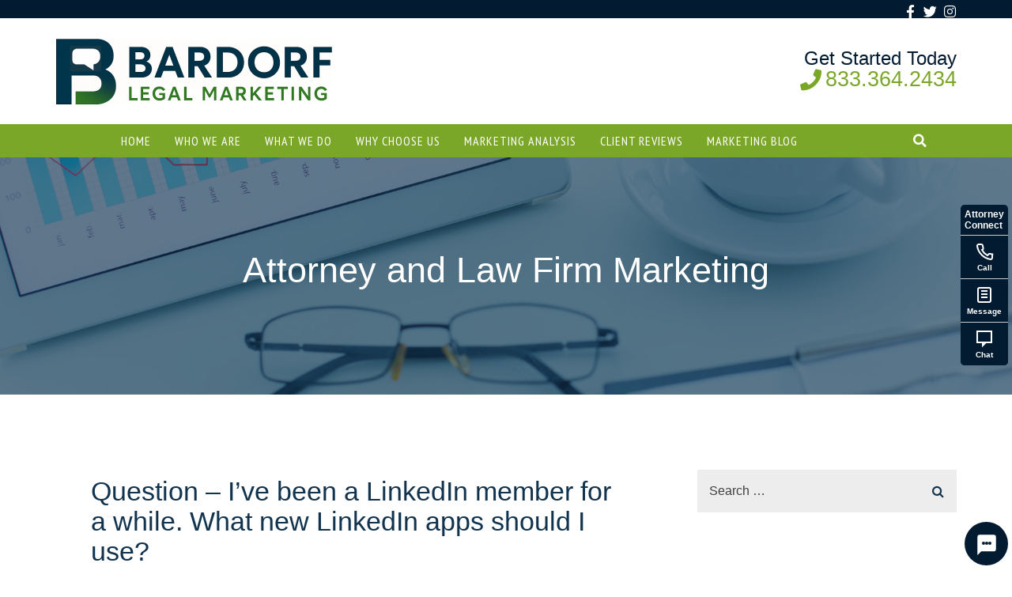

--- FILE ---
content_type: text/html; charset=UTF-8
request_url: https://bardorfmarketing.com/question-ive-been-a-linkedin-member-for-a-while-what-new-linkedin-apps-should-i-use/
body_size: 17087
content:
<!DOCTYPE html>
<html lang="en-US" prefix="og: https://ogp.me/ns#">
<head>
	<meta charset="UTF-8">
	<meta name="viewport" content="width=device-width, initial-scale=1.0, viewport-fit=cover" />			<style>img:is([sizes="auto" i], [sizes^="auto," i]) { contain-intrinsic-size: 3000px 1500px }</style>
	
<!-- Open Graph Meta Tags generated by Blog2Social 873 - https://www.blog2social.com -->
<meta property="og:title" content="Question – I’ve been a LinkedIn member for a while. What new LinkedIn apps should I use?"/>
<meta property="og:description" content="LinkedIn offers a number of applications (apps) for members to connect with other members and promote their expertise. Four that I think are especially valuable"/>
<meta property="og:url" content="/question-ive-been-a-linkedin-member-for-a-while-what-new-linkedin-apps-should-i-use/"/>
<meta property="og:type" content="article"/>
<meta property="og:article:published_time" content="2011-04-14 10:30:25"/>
<meta property="og:article:modified_time" content="2018-03-03 19:45:53"/>
<!-- Open Graph Meta Tags generated by Blog2Social 873 - https://www.blog2social.com -->

<!-- Twitter Card generated by Blog2Social 873 - https://www.blog2social.com -->
<meta name="twitter:card" content="summary">
<meta name="twitter:title" content="Question – I’ve been a LinkedIn member for a while. What new LinkedIn apps should I use?"/>
<meta name="twitter:description" content="LinkedIn offers a number of applications (apps) for members to connect with other members and promote their expertise. Four that I think are especially valuable"/>
<!-- Twitter Card generated by Blog2Social 873 - https://www.blog2social.com -->
<meta name="author" content="Bardorf Legal Marketing"/>

<!-- Search Engine Optimization by Rank Math - https://rankmath.com/ -->
<title>Question - I’ve been a LinkedIn member for a while. What new LinkedIn apps should I use? - Bardorf Legal Marketing</title>
<meta name="description" content="LinkedIn offers a number of applications (apps) for members to connect with other members and promote their expertise. Four that I think are especially"/>
<meta name="robots" content="follow, index, max-snippet:-1, max-video-preview:-1, max-image-preview:large"/>
<link rel="canonical" href="https://bardorfmarketing.com/question-ive-been-a-linkedin-member-for-a-while-what-new-linkedin-apps-should-i-use/" />
<meta property="og:locale" content="en_US" />
<meta property="og:type" content="article" />
<meta property="og:title" content="Question - I’ve been a LinkedIn member for a while. What new LinkedIn apps should I use? - Bardorf Legal Marketing" />
<meta property="og:description" content="LinkedIn offers a number of applications (apps) for members to connect with other members and promote their expertise. Four that I think are especially" />
<meta property="og:url" content="https://bardorfmarketing.com/question-ive-been-a-linkedin-member-for-a-while-what-new-linkedin-apps-should-i-use/" />
<meta property="og:site_name" content="Bardorf Legal Marketing" />
<meta property="article:section" content="Attorney and Law Firm Marketing" />
<meta property="og:updated_time" content="2018-03-03T19:45:53-05:00" />
<meta property="article:published_time" content="2011-04-14T10:30:25-04:00" />
<meta property="article:modified_time" content="2018-03-03T19:45:53-05:00" />
<meta name="twitter:card" content="summary_large_image" />
<meta name="twitter:title" content="Question - I’ve been a LinkedIn member for a while. What new LinkedIn apps should I use? - Bardorf Legal Marketing" />
<meta name="twitter:description" content="LinkedIn offers a number of applications (apps) for members to connect with other members and promote their expertise. Four that I think are especially" />
<meta name="twitter:label1" content="Written by" />
<meta name="twitter:data1" content="Bardorf Legal Marketing" />
<meta name="twitter:label2" content="Time to read" />
<meta name="twitter:data2" content="Less than a minute" />
<script type="application/ld+json" class="rank-math-schema">{"@context":"https://schema.org","@graph":[{"@type":"Place","@id":"https://bardorfmarketing.com/#place","geo":{"@type":"GeoCoordinates","latitude":"42.3078285","longitude":"-71.3613048"},"hasMap":"https://www.google.com/maps/search/?api=1&amp;query=42.3078285,-71.3613048","address":{"@type":"PostalAddress","streetAddress":"396 Washington Street","addressLocality":"Wellesley","addressRegion":"MA","postalCode":"02481"}},{"@type":["LocalBusiness","Organization"],"@id":"https://bardorfmarketing.com/#organization","name":"Bardorf Legal Marketing","url":"https://bardorfmarketing.com","email":"support@bardorfmarketing.com","address":{"@type":"PostalAddress","streetAddress":"396 Washington Street","addressLocality":"Wellesley","addressRegion":"MA","postalCode":"02481"},"logo":{"@type":"ImageObject","@id":"https://bardorfmarketing.com/#logo","url":"https://bardorfmarketing.com/wp-content/uploads/2025/10/Bardorf-logo-B-300.png","contentUrl":"https://bardorfmarketing.com/wp-content/uploads/2025/10/Bardorf-logo-B-300.png","caption":"Bardorf Legal Marketing","inLanguage":"en-US","width":"300","height":"300"},"priceRange":"$$-$$$","openingHours":["Monday,Tuesday,Wednesday,Thursday,Friday,Saturday,Sunday 09:00-17:00"],"description":"At Bardorf Legal Marketing, we specialize exclusively in helping law firms reach their business goals through strategic, results-driven digital marketing. Our expertise spans every aspect of law firm marketing including AI Search Integration, SEO, Online Reputation Management, Digital Advertising, Social Media, and AI Website Receptionists, all tailored to meet the unique needs of attorneys and legal professionals.","legalName":"Bardof Legal Marketing LLC","location":{"@id":"https://bardorfmarketing.com/#place"},"image":{"@id":"https://bardorfmarketing.com/#logo"},"telephone":"+1-833-364-2434"},{"@type":"WebSite","@id":"https://bardorfmarketing.com/#website","url":"https://bardorfmarketing.com","name":"Bardorf Legal Marketing","alternateName":"Bardorf Marketing","publisher":{"@id":"https://bardorfmarketing.com/#organization"},"inLanguage":"en-US"},{"@type":"WebPage","@id":"https://bardorfmarketing.com/question-ive-been-a-linkedin-member-for-a-while-what-new-linkedin-apps-should-i-use/#webpage","url":"https://bardorfmarketing.com/question-ive-been-a-linkedin-member-for-a-while-what-new-linkedin-apps-should-i-use/","name":"Question - I\u2019ve been a LinkedIn member for a while. What new LinkedIn apps should I use? - Bardorf Legal Marketing","datePublished":"2011-04-14T10:30:25-04:00","dateModified":"2018-03-03T19:45:53-05:00","isPartOf":{"@id":"https://bardorfmarketing.com/#website"},"inLanguage":"en-US"},{"@type":"Person","@id":"https://bardorfmarketing.com/author/bardorfmarketing/","name":"Bardorf Legal Marketing","url":"https://bardorfmarketing.com/author/bardorfmarketing/","image":{"@type":"ImageObject","@id":"https://secure.gravatar.com/avatar/d50896a59b0ee1a3d50ad96d6d34804474bdf4ce647048e65d470f32408b6201?s=96&amp;d=mm&amp;r=g","url":"https://secure.gravatar.com/avatar/d50896a59b0ee1a3d50ad96d6d34804474bdf4ce647048e65d470f32408b6201?s=96&amp;d=mm&amp;r=g","caption":"Bardorf Legal Marketing","inLanguage":"en-US"},"worksFor":{"@id":"https://bardorfmarketing.com/#organization"}},{"@type":"BlogPosting","headline":"Question - I\u2019ve been a LinkedIn member for a while. What new LinkedIn apps should I use? - Bardorf Legal","datePublished":"2011-04-14T10:30:25-04:00","dateModified":"2018-03-03T19:45:53-05:00","articleSection":"Attorney and Law Firm Marketing, Blogs and Social Media, Questions &amp; Answers","author":{"@id":"https://bardorfmarketing.com/author/bardorfmarketing/","name":"Bardorf Legal Marketing"},"publisher":{"@id":"https://bardorfmarketing.com/#organization"},"description":"LinkedIn offers a number of applications (apps) for members to connect with other members and promote their expertise. Four that I think are especially","name":"Question - I\u2019ve been a LinkedIn member for a while. What new LinkedIn apps should I use? - Bardorf Legal","@id":"https://bardorfmarketing.com/question-ive-been-a-linkedin-member-for-a-while-what-new-linkedin-apps-should-i-use/#richSnippet","isPartOf":{"@id":"https://bardorfmarketing.com/question-ive-been-a-linkedin-member-for-a-while-what-new-linkedin-apps-should-i-use/#webpage"},"inLanguage":"en-US","mainEntityOfPage":{"@id":"https://bardorfmarketing.com/question-ive-been-a-linkedin-member-for-a-while-what-new-linkedin-apps-should-i-use/#webpage"}}]}</script>
<!-- /Rank Math WordPress SEO plugin -->

<link rel='dns-prefetch' href='//fonts.googleapis.com' />
<link rel="alternate" type="application/rss+xml" title="Bardorf Legal Marketing &raquo; Feed" href="https://bardorfmarketing.com/feed/" />
<script>
window._wpemojiSettings = {"baseUrl":"https:\/\/s.w.org\/images\/core\/emoji\/16.0.1\/72x72\/","ext":".png","svgUrl":"https:\/\/s.w.org\/images\/core\/emoji\/16.0.1\/svg\/","svgExt":".svg","source":{"concatemoji":"https:\/\/bardorfmarketing.com\/wp-includes\/js\/wp-emoji-release.min.js?ver=6.8.3"}};
/*! This file is auto-generated */
!function(s,n){var o,i,e;function c(e){try{var t={supportTests:e,timestamp:(new Date).valueOf()};sessionStorage.setItem(o,JSON.stringify(t))}catch(e){}}function p(e,t,n){e.clearRect(0,0,e.canvas.width,e.canvas.height),e.fillText(t,0,0);var t=new Uint32Array(e.getImageData(0,0,e.canvas.width,e.canvas.height).data),a=(e.clearRect(0,0,e.canvas.width,e.canvas.height),e.fillText(n,0,0),new Uint32Array(e.getImageData(0,0,e.canvas.width,e.canvas.height).data));return t.every(function(e,t){return e===a[t]})}function u(e,t){e.clearRect(0,0,e.canvas.width,e.canvas.height),e.fillText(t,0,0);for(var n=e.getImageData(16,16,1,1),a=0;a<n.data.length;a++)if(0!==n.data[a])return!1;return!0}function f(e,t,n,a){switch(t){case"flag":return n(e,"\ud83c\udff3\ufe0f\u200d\u26a7\ufe0f","\ud83c\udff3\ufe0f\u200b\u26a7\ufe0f")?!1:!n(e,"\ud83c\udde8\ud83c\uddf6","\ud83c\udde8\u200b\ud83c\uddf6")&&!n(e,"\ud83c\udff4\udb40\udc67\udb40\udc62\udb40\udc65\udb40\udc6e\udb40\udc67\udb40\udc7f","\ud83c\udff4\u200b\udb40\udc67\u200b\udb40\udc62\u200b\udb40\udc65\u200b\udb40\udc6e\u200b\udb40\udc67\u200b\udb40\udc7f");case"emoji":return!a(e,"\ud83e\udedf")}return!1}function g(e,t,n,a){var r="undefined"!=typeof WorkerGlobalScope&&self instanceof WorkerGlobalScope?new OffscreenCanvas(300,150):s.createElement("canvas"),o=r.getContext("2d",{willReadFrequently:!0}),i=(o.textBaseline="top",o.font="600 32px Arial",{});return e.forEach(function(e){i[e]=t(o,e,n,a)}),i}function t(e){var t=s.createElement("script");t.src=e,t.defer=!0,s.head.appendChild(t)}"undefined"!=typeof Promise&&(o="wpEmojiSettingsSupports",i=["flag","emoji"],n.supports={everything:!0,everythingExceptFlag:!0},e=new Promise(function(e){s.addEventListener("DOMContentLoaded",e,{once:!0})}),new Promise(function(t){var n=function(){try{var e=JSON.parse(sessionStorage.getItem(o));if("object"==typeof e&&"number"==typeof e.timestamp&&(new Date).valueOf()<e.timestamp+604800&&"object"==typeof e.supportTests)return e.supportTests}catch(e){}return null}();if(!n){if("undefined"!=typeof Worker&&"undefined"!=typeof OffscreenCanvas&&"undefined"!=typeof URL&&URL.createObjectURL&&"undefined"!=typeof Blob)try{var e="postMessage("+g.toString()+"("+[JSON.stringify(i),f.toString(),p.toString(),u.toString()].join(",")+"));",a=new Blob([e],{type:"text/javascript"}),r=new Worker(URL.createObjectURL(a),{name:"wpTestEmojiSupports"});return void(r.onmessage=function(e){c(n=e.data),r.terminate(),t(n)})}catch(e){}c(n=g(i,f,p,u))}t(n)}).then(function(e){for(var t in e)n.supports[t]=e[t],n.supports.everything=n.supports.everything&&n.supports[t],"flag"!==t&&(n.supports.everythingExceptFlag=n.supports.everythingExceptFlag&&n.supports[t]);n.supports.everythingExceptFlag=n.supports.everythingExceptFlag&&!n.supports.flag,n.DOMReady=!1,n.readyCallback=function(){n.DOMReady=!0}}).then(function(){return e}).then(function(){var e;n.supports.everything||(n.readyCallback(),(e=n.source||{}).concatemoji?t(e.concatemoji):e.wpemoji&&e.twemoji&&(t(e.twemoji),t(e.wpemoji)))}))}((window,document),window._wpemojiSettings);
</script>
<style id='wp-emoji-styles-inline-css'>

	img.wp-smiley, img.emoji {
		display: inline !important;
		border: none !important;
		box-shadow: none !important;
		height: 1em !important;
		width: 1em !important;
		margin: 0 0.07em !important;
		vertical-align: -0.1em !important;
		background: none !important;
		padding: 0 !important;
	}
</style>
<style id='wp-block-library-inline-css'>
:root{--wp-admin-theme-color:#007cba;--wp-admin-theme-color--rgb:0,124,186;--wp-admin-theme-color-darker-10:#006ba1;--wp-admin-theme-color-darker-10--rgb:0,107,161;--wp-admin-theme-color-darker-20:#005a87;--wp-admin-theme-color-darker-20--rgb:0,90,135;--wp-admin-border-width-focus:2px;--wp-block-synced-color:#7a00df;--wp-block-synced-color--rgb:122,0,223;--wp-bound-block-color:var(--wp-block-synced-color)}@media (min-resolution:192dpi){:root{--wp-admin-border-width-focus:1.5px}}.wp-element-button{cursor:pointer}:root{--wp--preset--font-size--normal:16px;--wp--preset--font-size--huge:42px}:root .has-very-light-gray-background-color{background-color:#eee}:root .has-very-dark-gray-background-color{background-color:#313131}:root .has-very-light-gray-color{color:#eee}:root .has-very-dark-gray-color{color:#313131}:root .has-vivid-green-cyan-to-vivid-cyan-blue-gradient-background{background:linear-gradient(135deg,#00d084,#0693e3)}:root .has-purple-crush-gradient-background{background:linear-gradient(135deg,#34e2e4,#4721fb 50%,#ab1dfe)}:root .has-hazy-dawn-gradient-background{background:linear-gradient(135deg,#faaca8,#dad0ec)}:root .has-subdued-olive-gradient-background{background:linear-gradient(135deg,#fafae1,#67a671)}:root .has-atomic-cream-gradient-background{background:linear-gradient(135deg,#fdd79a,#004a59)}:root .has-nightshade-gradient-background{background:linear-gradient(135deg,#330968,#31cdcf)}:root .has-midnight-gradient-background{background:linear-gradient(135deg,#020381,#2874fc)}.has-regular-font-size{font-size:1em}.has-larger-font-size{font-size:2.625em}.has-normal-font-size{font-size:var(--wp--preset--font-size--normal)}.has-huge-font-size{font-size:var(--wp--preset--font-size--huge)}.has-text-align-center{text-align:center}.has-text-align-left{text-align:left}.has-text-align-right{text-align:right}#end-resizable-editor-section{display:none}.aligncenter{clear:both}.items-justified-left{justify-content:flex-start}.items-justified-center{justify-content:center}.items-justified-right{justify-content:flex-end}.items-justified-space-between{justify-content:space-between}.screen-reader-text{border:0;clip-path:inset(50%);height:1px;margin:-1px;overflow:hidden;padding:0;position:absolute;width:1px;word-wrap:normal!important}.screen-reader-text:focus{background-color:#ddd;clip-path:none;color:#444;display:block;font-size:1em;height:auto;left:5px;line-height:normal;padding:15px 23px 14px;text-decoration:none;top:5px;width:auto;z-index:100000}html :where(.has-border-color){border-style:solid}html :where([style*=border-top-color]){border-top-style:solid}html :where([style*=border-right-color]){border-right-style:solid}html :where([style*=border-bottom-color]){border-bottom-style:solid}html :where([style*=border-left-color]){border-left-style:solid}html :where([style*=border-width]){border-style:solid}html :where([style*=border-top-width]){border-top-style:solid}html :where([style*=border-right-width]){border-right-style:solid}html :where([style*=border-bottom-width]){border-bottom-style:solid}html :where([style*=border-left-width]){border-left-style:solid}html :where(img[class*=wp-image-]){height:auto;max-width:100%}:where(figure){margin:0 0 1em}html :where(.is-position-sticky){--wp-admin--admin-bar--position-offset:var(--wp-admin--admin-bar--height,0px)}@media screen and (max-width:600px){html :where(.is-position-sticky){--wp-admin--admin-bar--position-offset:0px}}
</style>
<style id='classic-theme-styles-inline-css'>
/*! This file is auto-generated */
.wp-block-button__link{color:#fff;background-color:#32373c;border-radius:9999px;box-shadow:none;text-decoration:none;padding:calc(.667em + 2px) calc(1.333em + 2px);font-size:1.125em}.wp-block-file__button{background:#32373c;color:#fff;text-decoration:none}
</style>
<style id='global-styles-inline-css'>
:root{--wp--preset--aspect-ratio--square: 1;--wp--preset--aspect-ratio--4-3: 4/3;--wp--preset--aspect-ratio--3-4: 3/4;--wp--preset--aspect-ratio--3-2: 3/2;--wp--preset--aspect-ratio--2-3: 2/3;--wp--preset--aspect-ratio--16-9: 16/9;--wp--preset--aspect-ratio--9-16: 9/16;--wp--preset--color--black: #000000;--wp--preset--color--cyan-bluish-gray: #abb8c3;--wp--preset--color--white: #ffffff;--wp--preset--color--pale-pink: #f78da7;--wp--preset--color--vivid-red: #cf2e2e;--wp--preset--color--luminous-vivid-orange: #ff6900;--wp--preset--color--luminous-vivid-amber: #fcb900;--wp--preset--color--light-green-cyan: #7bdcb5;--wp--preset--color--vivid-green-cyan: #00d084;--wp--preset--color--pale-cyan-blue: #8ed1fc;--wp--preset--color--vivid-cyan-blue: #0693e3;--wp--preset--color--vivid-purple: #9b51e0;--wp--preset--gradient--vivid-cyan-blue-to-vivid-purple: linear-gradient(135deg,rgba(6,147,227,1) 0%,rgb(155,81,224) 100%);--wp--preset--gradient--light-green-cyan-to-vivid-green-cyan: linear-gradient(135deg,rgb(122,220,180) 0%,rgb(0,208,130) 100%);--wp--preset--gradient--luminous-vivid-amber-to-luminous-vivid-orange: linear-gradient(135deg,rgba(252,185,0,1) 0%,rgba(255,105,0,1) 100%);--wp--preset--gradient--luminous-vivid-orange-to-vivid-red: linear-gradient(135deg,rgba(255,105,0,1) 0%,rgb(207,46,46) 100%);--wp--preset--gradient--very-light-gray-to-cyan-bluish-gray: linear-gradient(135deg,rgb(238,238,238) 0%,rgb(169,184,195) 100%);--wp--preset--gradient--cool-to-warm-spectrum: linear-gradient(135deg,rgb(74,234,220) 0%,rgb(151,120,209) 20%,rgb(207,42,186) 40%,rgb(238,44,130) 60%,rgb(251,105,98) 80%,rgb(254,248,76) 100%);--wp--preset--gradient--blush-light-purple: linear-gradient(135deg,rgb(255,206,236) 0%,rgb(152,150,240) 100%);--wp--preset--gradient--blush-bordeaux: linear-gradient(135deg,rgb(254,205,165) 0%,rgb(254,45,45) 50%,rgb(107,0,62) 100%);--wp--preset--gradient--luminous-dusk: linear-gradient(135deg,rgb(255,203,112) 0%,rgb(199,81,192) 50%,rgb(65,88,208) 100%);--wp--preset--gradient--pale-ocean: linear-gradient(135deg,rgb(255,245,203) 0%,rgb(182,227,212) 50%,rgb(51,167,181) 100%);--wp--preset--gradient--electric-grass: linear-gradient(135deg,rgb(202,248,128) 0%,rgb(113,206,126) 100%);--wp--preset--gradient--midnight: linear-gradient(135deg,rgb(2,3,129) 0%,rgb(40,116,252) 100%);--wp--preset--font-size--small: 13px;--wp--preset--font-size--medium: 20px;--wp--preset--font-size--large: 36px;--wp--preset--font-size--x-large: 42px;--wp--preset--spacing--20: 0.44rem;--wp--preset--spacing--30: 0.67rem;--wp--preset--spacing--40: 1rem;--wp--preset--spacing--50: 1.5rem;--wp--preset--spacing--60: 2.25rem;--wp--preset--spacing--70: 3.38rem;--wp--preset--spacing--80: 5.06rem;--wp--preset--shadow--natural: 6px 6px 9px rgba(0, 0, 0, 0.2);--wp--preset--shadow--deep: 12px 12px 50px rgba(0, 0, 0, 0.4);--wp--preset--shadow--sharp: 6px 6px 0px rgba(0, 0, 0, 0.2);--wp--preset--shadow--outlined: 6px 6px 0px -3px rgba(255, 255, 255, 1), 6px 6px rgba(0, 0, 0, 1);--wp--preset--shadow--crisp: 6px 6px 0px rgba(0, 0, 0, 1);}:where(.is-layout-flex){gap: 0.5em;}:where(.is-layout-grid){gap: 0.5em;}body .is-layout-flex{display: flex;}.is-layout-flex{flex-wrap: wrap;align-items: center;}.is-layout-flex > :is(*, div){margin: 0;}body .is-layout-grid{display: grid;}.is-layout-grid > :is(*, div){margin: 0;}:where(.wp-block-columns.is-layout-flex){gap: 2em;}:where(.wp-block-columns.is-layout-grid){gap: 2em;}:where(.wp-block-post-template.is-layout-flex){gap: 1.25em;}:where(.wp-block-post-template.is-layout-grid){gap: 1.25em;}.has-black-color{color: var(--wp--preset--color--black) !important;}.has-cyan-bluish-gray-color{color: var(--wp--preset--color--cyan-bluish-gray) !important;}.has-white-color{color: var(--wp--preset--color--white) !important;}.has-pale-pink-color{color: var(--wp--preset--color--pale-pink) !important;}.has-vivid-red-color{color: var(--wp--preset--color--vivid-red) !important;}.has-luminous-vivid-orange-color{color: var(--wp--preset--color--luminous-vivid-orange) !important;}.has-luminous-vivid-amber-color{color: var(--wp--preset--color--luminous-vivid-amber) !important;}.has-light-green-cyan-color{color: var(--wp--preset--color--light-green-cyan) !important;}.has-vivid-green-cyan-color{color: var(--wp--preset--color--vivid-green-cyan) !important;}.has-pale-cyan-blue-color{color: var(--wp--preset--color--pale-cyan-blue) !important;}.has-vivid-cyan-blue-color{color: var(--wp--preset--color--vivid-cyan-blue) !important;}.has-vivid-purple-color{color: var(--wp--preset--color--vivid-purple) !important;}.has-black-background-color{background-color: var(--wp--preset--color--black) !important;}.has-cyan-bluish-gray-background-color{background-color: var(--wp--preset--color--cyan-bluish-gray) !important;}.has-white-background-color{background-color: var(--wp--preset--color--white) !important;}.has-pale-pink-background-color{background-color: var(--wp--preset--color--pale-pink) !important;}.has-vivid-red-background-color{background-color: var(--wp--preset--color--vivid-red) !important;}.has-luminous-vivid-orange-background-color{background-color: var(--wp--preset--color--luminous-vivid-orange) !important;}.has-luminous-vivid-amber-background-color{background-color: var(--wp--preset--color--luminous-vivid-amber) !important;}.has-light-green-cyan-background-color{background-color: var(--wp--preset--color--light-green-cyan) !important;}.has-vivid-green-cyan-background-color{background-color: var(--wp--preset--color--vivid-green-cyan) !important;}.has-pale-cyan-blue-background-color{background-color: var(--wp--preset--color--pale-cyan-blue) !important;}.has-vivid-cyan-blue-background-color{background-color: var(--wp--preset--color--vivid-cyan-blue) !important;}.has-vivid-purple-background-color{background-color: var(--wp--preset--color--vivid-purple) !important;}.has-black-border-color{border-color: var(--wp--preset--color--black) !important;}.has-cyan-bluish-gray-border-color{border-color: var(--wp--preset--color--cyan-bluish-gray) !important;}.has-white-border-color{border-color: var(--wp--preset--color--white) !important;}.has-pale-pink-border-color{border-color: var(--wp--preset--color--pale-pink) !important;}.has-vivid-red-border-color{border-color: var(--wp--preset--color--vivid-red) !important;}.has-luminous-vivid-orange-border-color{border-color: var(--wp--preset--color--luminous-vivid-orange) !important;}.has-luminous-vivid-amber-border-color{border-color: var(--wp--preset--color--luminous-vivid-amber) !important;}.has-light-green-cyan-border-color{border-color: var(--wp--preset--color--light-green-cyan) !important;}.has-vivid-green-cyan-border-color{border-color: var(--wp--preset--color--vivid-green-cyan) !important;}.has-pale-cyan-blue-border-color{border-color: var(--wp--preset--color--pale-cyan-blue) !important;}.has-vivid-cyan-blue-border-color{border-color: var(--wp--preset--color--vivid-cyan-blue) !important;}.has-vivid-purple-border-color{border-color: var(--wp--preset--color--vivid-purple) !important;}.has-vivid-cyan-blue-to-vivid-purple-gradient-background{background: var(--wp--preset--gradient--vivid-cyan-blue-to-vivid-purple) !important;}.has-light-green-cyan-to-vivid-green-cyan-gradient-background{background: var(--wp--preset--gradient--light-green-cyan-to-vivid-green-cyan) !important;}.has-luminous-vivid-amber-to-luminous-vivid-orange-gradient-background{background: var(--wp--preset--gradient--luminous-vivid-amber-to-luminous-vivid-orange) !important;}.has-luminous-vivid-orange-to-vivid-red-gradient-background{background: var(--wp--preset--gradient--luminous-vivid-orange-to-vivid-red) !important;}.has-very-light-gray-to-cyan-bluish-gray-gradient-background{background: var(--wp--preset--gradient--very-light-gray-to-cyan-bluish-gray) !important;}.has-cool-to-warm-spectrum-gradient-background{background: var(--wp--preset--gradient--cool-to-warm-spectrum) !important;}.has-blush-light-purple-gradient-background{background: var(--wp--preset--gradient--blush-light-purple) !important;}.has-blush-bordeaux-gradient-background{background: var(--wp--preset--gradient--blush-bordeaux) !important;}.has-luminous-dusk-gradient-background{background: var(--wp--preset--gradient--luminous-dusk) !important;}.has-pale-ocean-gradient-background{background: var(--wp--preset--gradient--pale-ocean) !important;}.has-electric-grass-gradient-background{background: var(--wp--preset--gradient--electric-grass) !important;}.has-midnight-gradient-background{background: var(--wp--preset--gradient--midnight) !important;}.has-small-font-size{font-size: var(--wp--preset--font-size--small) !important;}.has-medium-font-size{font-size: var(--wp--preset--font-size--medium) !important;}.has-large-font-size{font-size: var(--wp--preset--font-size--large) !important;}.has-x-large-font-size{font-size: var(--wp--preset--font-size--x-large) !important;}.hideonboston {display:none;}
.page-id-3968 .hideontampa {display:none;}
.page-id-3968 .hideonboston {display:block!important}
.page-id-3968 .hideonboston a {padding-left:8px;}
.home .fw-wrap-logo .fw-site-logo span.site-description, .page-id-3968 .fw-wrap-logo .fw-site-logo span.site-description {display:none;}
.text-shadow  {text-shadow: 0px 0px 15px rgba(0, 0, 0, 0.8);}
.header-4 .fw-header-main .fw-info-text-header-main .fw-text {
	height: 70px;padding-top:5px;}
.header-4 .fw-header-main .fw-wrap-logo-info-text {
    padding-bottom: 10px;
}
.widget_text .textwidget a{
    color: #ffffff;
}
.fw-footer-widgets {
    position: relative;
    padding-top: 50px;
	padding-bottom: 50px;}
.widget .widget-title {
    font-size: 20px;
    color: #628c14;
}
.widget .widget-title span:after {
	border-bottom: 2px solid #d2d7dc;}
.wpcf7 .wpcf7-form input.wpcf7-submit.cf7-btn {
    border-color: #ffffff;
    border-width: 2px;color:#fff;
}
::-webkit-input-placeholder { /* WebKit browsers */
color: #3f3f3f !important;
opacity: 1;
}
:-moz-placeholder { /* Mozilla Firefox 4 to 18 */
color: #3f3f3f !important;
opacity: 1;
}
::-moz-placeholder { /* Mozilla Firefox 19+ */
color: #3f3f3f !important;
opacity: 1;
}
:-ms-input-placeholder { /* Internet Explorer 10+ */
color: #3f3f3f !important;
opacity: 1;
}
.fw-site-navigation > ul {
    margin: 0 auto;
    float: none;
    display: table;
}
.page-id-796 .fw-sidebar {display:none;}
.page-id-796 .sidebar-right .fw-content-area {float:none;margin:0 auto;}
section.fw-main-row.sidebar-right .fw-container {
	padding-top: 50px;}
.fw-related-article-image.fw-overlay-2 img {display:none;}

div#wpcs_tab_3773 {
	top: 50%!important;}
.homepage-blog .postlist-col {padding:1%;}
.homepage-blog article.post-list-type-1 {padding:10px 5%;background-color:#fff;border:2px solid #7ba729;}
.homepage-blog .postlist-col h4 {line-height:1;margin-bottom:10px!important;}
.smaller-spacing .fw-iconbox-image {
    width: 50px!important;
	height: 50px!important;line-height: 50px!important;}
.fw-nav-wrap {background-color:#7ba729;}
.header-4 .fw-header-main  {
    padding: 10px 0 0;
}
table.noborder-table, table.noborder-table td {border:none;vertical-align:top;}

.fw-wrap-logo {
    padding: 20px 0 5px;
}
.fw-nav-wrap {
	padding: 7px 0;}
.fw-footer-widgets {
	text-align: center;}

.smaller-social-icons .fw-col-sm-2 {width:13%;}
.smaller-social-icons .and-make-this-bigger {width:30%;
} 

.smaller-social-icons  .fw-btn i.pull-right-icon,.smaller-social-icons .fw-btn img.pull-right-icon {margin-left:-5px;}

.fw-footer-social {
    float: right;
    display: block;
    clear: both;
    width: 100%;text-align:right
}

body.blog section.fw-main-row-top {background-attachment: scroll;
	background-position: 0px 0px;}

input[type="text"], input[type="password"], input[type="search"], input[type="url"], input[type="email"], input[type="tel"], input[type="number"], textarea, select {border: 1px solid #3f3f3f;}




@media (max-width: 767px) {
.header-4 .fw-info-text-header-main {
    display:none!important;
}
section.hero {}
.custom-shape .custom-shape-wrap .shape-container {
    display: none!important;
}
}


</style>
<link rel='stylesheet' id='attorneyconnect-ai-styles-css' href='https://bardorfmarketing.com/wp-content/plugins/attorneyconnect-ai/css/attorneyconnect-ai.css?ver=1.0.25' media='all' />
<link rel='stylesheet' id='organic-widgets-css' href='https://bardorfmarketing.com/wp-content/plugins/organic-customizer-widgets/public/css/organic-widgets-public.css?ver=1.4.17' media='all' />
<link rel='stylesheet' id='rs-plugin-settings-css' href='https://bardorfmarketing.com/wp-content/plugins/revslider/public/assets/css/settings.css?ver=5.4.7.2' media='all' />
<style id='rs-plugin-settings-inline-css'>
.tp-caption a{color:#ff7302;text-shadow:none;-webkit-transition:all 0.2s ease-out;-moz-transition:all 0.2s ease-out;-o-transition:all 0.2s ease-out;-ms-transition:all 0.2s ease-out}.tp-caption a:hover{color:#ffa902}
</style>
<link rel='stylesheet' id='parent-style-css' href='https://bardorfmarketing.com/wp-content/themes/the-core-parent/style.css?ver=6.8.3' media='all' />
<link rel='stylesheet' id='font-awesome-css' href='https://bardorfmarketing.com/wp-content/plugins/elementor/assets/lib/font-awesome/css/font-awesome.min.css?ver=4.7.0' media='all' />
<link rel='stylesheet' id='elementor-icons-css' href='https://bardorfmarketing.com/wp-content/plugins/elementor/assets/lib/eicons/css/elementor-icons.min.css?ver=5.29.0' media='all' />
<link rel='stylesheet' id='elementor-frontend-css' href='https://bardorfmarketing.com/wp-content/plugins/elementor/assets/css/frontend.min.css?ver=3.21.6' media='all' />
<link rel='stylesheet' id='swiper-css' href='https://bardorfmarketing.com/wp-content/plugins/elementor/assets/lib/swiper/v8/css/swiper.min.css?ver=8.4.5' media='all' />
<link rel='stylesheet' id='elementor-post-4133-css' href='https://bardorfmarketing.com/wp-content/uploads/elementor/css/post-4133.css?ver=1716241662' media='all' />
<link rel='stylesheet' id='elementor-pro-css' href='https://bardorfmarketing.com/wp-content/plugins/elementor-pro/assets/css/frontend.min.css?ver=3.21.3' media='all' />
<link rel='stylesheet' id='font-awesome-5-all-css' href='https://bardorfmarketing.com/wp-content/plugins/elementor/assets/lib/font-awesome/css/all.min.css?ver=3.21.6' media='all' />
<link rel='stylesheet' id='font-awesome-4-shim-css' href='https://bardorfmarketing.com/wp-content/plugins/elementor/assets/lib/font-awesome/css/v4-shims.min.css?ver=3.21.6' media='all' />
<link rel='stylesheet' id='elementor-global-css' href='https://bardorfmarketing.com/wp-content/uploads/elementor/css/global.css?ver=1716241662' media='all' />
<link rel='stylesheet' id='elementor-post-3995-css' href='https://bardorfmarketing.com/wp-content/uploads/elementor/css/post-3995.css?ver=1761316756' media='all' />
<link rel='stylesheet' id='elementor-post-3976-css' href='https://bardorfmarketing.com/wp-content/uploads/elementor/css/post-3976.css?ver=1761158382' media='all' />
<link rel='stylesheet' id='organic-widgets-fontawesome-css' href='https://bardorfmarketing.com/wp-content/plugins/organic-customizer-widgets/public/css/font-awesome.css?ver=6.8.3' media='all' />
<link rel='stylesheet' id='bootstrap-css' href='https://bardorfmarketing.com/wp-content/themes/the-core-parent/css/bootstrap.css?ver=1.0.42' media='all' />
<link rel='stylesheet' id='fw-mmenu-css' href='https://bardorfmarketing.com/wp-content/themes/the-core-parent/css/jquery.mmenu.all.css?ver=1.0.42' media='all' />
<link rel='stylesheet' id='the-core-style-css' href='https://bardorfmarketing.com/wp-content/uploads/the-core-style.css?ver=1697577558' media='all' />
<link rel='stylesheet' id='fw-theme-style-css' href='https://bardorfmarketing.com/wp-content/themes/the-core-child/style.css?ver=1.0.42' media='all' />
<link rel='stylesheet' id='prettyPhoto-css' href='https://bardorfmarketing.com/wp-content/themes/the-core-parent/css/prettyPhoto.css?ver=1.0.42' media='all' />
<link rel='stylesheet' id='animate-css' href='https://bardorfmarketing.com/wp-content/themes/the-core-parent/css/animate.css?ver=1.0.42' media='all' />
<link rel='stylesheet' id='fw-googleFonts-css' href='https://fonts.googleapis.com/css?family=Crimson+Text%3Aregular&#038;subset=latin&#038;ver=6.8.3' media='all' />
<link rel='stylesheet' id='google-fonts-1-css' href='https://fonts.googleapis.com/css?family=Roboto%3A100%2C100italic%2C200%2C200italic%2C300%2C300italic%2C400%2C400italic%2C500%2C500italic%2C600%2C600italic%2C700%2C700italic%2C800%2C800italic%2C900%2C900italic%7CRoboto+Slab%3A100%2C100italic%2C200%2C200italic%2C300%2C300italic%2C400%2C400italic%2C500%2C500italic%2C600%2C600italic%2C700%2C700italic%2C800%2C800italic%2C900%2C900italic%7CPT+Sans+Narrow%3A100%2C100italic%2C200%2C200italic%2C300%2C300italic%2C400%2C400italic%2C500%2C500italic%2C600%2C600italic%2C700%2C700italic%2C800%2C800italic%2C900%2C900italic&#038;display=auto&#038;ver=6.8.3' media='all' />
<link rel='stylesheet' id='elementor-icons-shared-0-css' href='https://bardorfmarketing.com/wp-content/plugins/elementor/assets/lib/font-awesome/css/fontawesome.min.css?ver=5.15.3' media='all' />
<link rel='stylesheet' id='elementor-icons-fa-brands-css' href='https://bardorfmarketing.com/wp-content/plugins/elementor/assets/lib/font-awesome/css/brands.min.css?ver=5.15.3' media='all' />
<link rel='stylesheet' id='elementor-icons-fa-solid-css' href='https://bardorfmarketing.com/wp-content/plugins/elementor/assets/lib/font-awesome/css/solid.min.css?ver=5.15.3' media='all' />
<link rel="preconnect" href="https://fonts.gstatic.com/" crossorigin><script src="https://bardorfmarketing.com/wp-includes/js/jquery/jquery.min.js?ver=3.7.1" id="jquery-core-js"></script>
<script src="https://bardorfmarketing.com/wp-includes/js/jquery/jquery-migrate.min.js?ver=3.4.1" id="jquery-migrate-js"></script>
<script src="https://bardorfmarketing.com/wp-content/plugins/organic-customizer-widgets/public/js/organic-widgets-public.js?ver=1.4.17" id="organic-widgets-js"></script>
<script src="https://bardorfmarketing.com/wp-content/plugins/revslider/public/assets/js/jquery.themepunch.tools.min.js?ver=5.4.7.2" id="tp-tools-js"></script>
<script src="https://bardorfmarketing.com/wp-content/plugins/revslider/public/assets/js/jquery.themepunch.revolution.min.js?ver=5.4.7.2" id="revmin-js"></script>
<script src="https://bardorfmarketing.com/wp-content/plugins/elementor/assets/lib/font-awesome/js/v4-shims.min.js?ver=3.21.6" id="font-awesome-4-shim-js"></script>
<script src="https://bardorfmarketing.com/wp-content/plugins/organic-customizer-widgets/public/js/jquery.backgroundbrightness.js?ver=6.8.3" id="organic-widgets-backgroundimagebrightness-js-js"></script>
<script src="https://bardorfmarketing.com/wp-content/themes/the-core-parent/js/lib/modernizr.min.js?ver=1.0.42" id="modernizr-js"></script>
<script src="https://bardorfmarketing.com/wp-content/themes/the-core-parent/js/lib/bootstrap.min.js?ver=1.0.42" id="bootstrap-js"></script>
<script src="https://bardorfmarketing.com/wp-content/themes/the-core-parent/js/jquery.touchSwipe.min.js?ver=1.0.42" id="touchSwipe-js"></script>
<script src="https://bardorfmarketing.com/wp-content/themes/the-core-parent/js/lib/html5shiv.js?ver=1.0.42" id="html5shiv-js"></script>
<script src="https://bardorfmarketing.com/wp-content/themes/the-core-parent/js/lib/respond.min.js?ver=1.0.42" id="respond-js"></script>
<link rel="https://api.w.org/" href="https://bardorfmarketing.com/wp-json/" /><link rel="alternate" title="JSON" type="application/json" href="https://bardorfmarketing.com/wp-json/wp/v2/posts/319" /><link rel="EditURI" type="application/rsd+xml" title="RSD" href="https://bardorfmarketing.com/xmlrpc.php?rsd" />
<link rel='shortlink' href='https://bardorfmarketing.com/?p=319' />
<link rel="alternate" title="oEmbed (JSON)" type="application/json+oembed" href="https://bardorfmarketing.com/wp-json/oembed/1.0/embed?url=https%3A%2F%2Fbardorfmarketing.com%2Fquestion-ive-been-a-linkedin-member-for-a-while-what-new-linkedin-apps-should-i-use%2F" />
<link rel="alternate" title="oEmbed (XML)" type="text/xml+oembed" href="https://bardorfmarketing.com/wp-json/oembed/1.0/embed?url=https%3A%2F%2Fbardorfmarketing.com%2Fquestion-ive-been-a-linkedin-member-for-a-while-what-new-linkedin-apps-should-i-use%2F&#038;format=xml" />

		<!-- GA Google Analytics @ https://m0n.co/ga -->
		<script async src="https://www.googletagmanager.com/gtag/js?id=G-R9XT092M95"></script>
		<script>
			window.dataLayer = window.dataLayer || [];
			function gtag(){dataLayer.push(arguments);}
			gtag('js', new Date());
			gtag('config', 'G-R9XT092M95');
		</script>

	<meta property="og:title" content="Question &#8211; I’ve been a LinkedIn member for a while. What new LinkedIn apps should I use?" /><meta property="og:url" content="https://bardorfmarketing.com/question-ive-been-a-linkedin-member-for-a-while-what-new-linkedin-apps-should-i-use/" /><meta property="og:type" content="website" /><meta property="og:description" content="" /><meta name="generator" content="Elementor 3.21.6; features: e_optimized_assets_loading, additional_custom_breakpoints; settings: css_print_method-external, google_font-enabled, font_display-auto">
<meta name="generator" content="Powered by Slider Revolution 5.4.7.2 - responsive, Mobile-Friendly Slider Plugin for WordPress with comfortable drag and drop interface." />
<link rel="icon" href="https://bardorfmarketing.com/wp-content/uploads/2018/01/cropped-attorney-connect-temp-32x32.png" sizes="32x32" />
<link rel="icon" href="https://bardorfmarketing.com/wp-content/uploads/2018/01/cropped-attorney-connect-temp-192x192.png" sizes="192x192" />
<link rel="apple-touch-icon" href="https://bardorfmarketing.com/wp-content/uploads/2018/01/cropped-attorney-connect-temp-180x180.png" />
<meta name="msapplication-TileImage" content="https://bardorfmarketing.com/wp-content/uploads/2018/01/cropped-attorney-connect-temp-270x270.png" />
<script type="text/javascript">function setREVStartSize(e){									
						try{ e.c=jQuery(e.c);var i=jQuery(window).width(),t=9999,r=0,n=0,l=0,f=0,s=0,h=0;
							if(e.responsiveLevels&&(jQuery.each(e.responsiveLevels,function(e,f){f>i&&(t=r=f,l=e),i>f&&f>r&&(r=f,n=e)}),t>r&&(l=n)),f=e.gridheight[l]||e.gridheight[0]||e.gridheight,s=e.gridwidth[l]||e.gridwidth[0]||e.gridwidth,h=i/s,h=h>1?1:h,f=Math.round(h*f),"fullscreen"==e.sliderLayout){var u=(e.c.width(),jQuery(window).height());if(void 0!=e.fullScreenOffsetContainer){var c=e.fullScreenOffsetContainer.split(",");if (c) jQuery.each(c,function(e,i){u=jQuery(i).length>0?u-jQuery(i).outerHeight(!0):u}),e.fullScreenOffset.split("%").length>1&&void 0!=e.fullScreenOffset&&e.fullScreenOffset.length>0?u-=jQuery(window).height()*parseInt(e.fullScreenOffset,0)/100:void 0!=e.fullScreenOffset&&e.fullScreenOffset.length>0&&(u-=parseInt(e.fullScreenOffset,0))}f=u}else void 0!=e.minHeight&&f<e.minHeight&&(f=e.minHeight);e.c.closest(".rev_slider_wrapper").css({height:f})					
						}catch(d){console.log("Failure at Presize of Slider:"+d)}						
					};</script>
</head>
<body class="wp-singular post-template-default single single-post postid-319 single-format-standard wp-embed-responsive wp-theme-the-core-parent wp-child-theme-the-core-child fw-full fw-website-align-center fw-section-space-md header-4 fw-top-bar-on fw-no-absolute-header fw-top-social-right fw-header-sticky search-in-menu mobile-menu-item-align-left fw-mobile-menu-position-center fw-logo-image fw-logo-no-retina fw-animation-mobile-off has-sidebar fw-search-filter-off elementor-default elementor-kit-4133">
		<div data-elementor-type="header" data-elementor-id="3995" class="elementor elementor-3995 elementor-location-header" data-elementor-post-type="elementor_library">
					<section class="elementor-section elementor-top-section elementor-element elementor-element-609089d1 elementor-section-boxed elementor-section-height-default elementor-section-height-default" data-id="609089d1" data-element_type="section" data-settings="{&quot;background_background&quot;:&quot;classic&quot;}">
						<div class="elementor-container elementor-column-gap-no">
					<div class="elementor-column elementor-col-100 elementor-top-column elementor-element elementor-element-77a27c7d" data-id="77a27c7d" data-element_type="column">
			<div class="elementor-widget-wrap elementor-element-populated">
						<div class="elementor-element elementor-element-5ab17b97 elementor-shape-square e-grid-align-right elementor-grid-0 elementor-widget elementor-widget-social-icons" data-id="5ab17b97" data-element_type="widget" data-widget_type="social-icons.default">
				<div class="elementor-widget-container">
					<div class="elementor-social-icons-wrapper elementor-grid">
							<span class="elementor-grid-item">
					<a class="elementor-icon elementor-social-icon elementor-social-icon-facebook-f elementor-repeater-item-1b79757" href="http://www.facebook.com/pages/Bardorf-Legal-Marketing/128762853826119?v=wall" target="_blank">
						<span class="elementor-screen-only">Facebook-f</span>
						<i class="fab fa-facebook-f"></i>					</a>
				</span>
							<span class="elementor-grid-item">
					<a class="elementor-icon elementor-social-icon elementor-social-icon-twitter elementor-repeater-item-16db410" href="https://twitter.com/BardorfLegal" target="_blank">
						<span class="elementor-screen-only">Twitter</span>
						<i class="fab fa-twitter"></i>					</a>
				</span>
							<span class="elementor-grid-item">
					<a class="elementor-icon elementor-social-icon elementor-social-icon-instagram elementor-repeater-item-845bb44" href="https://www.instagram.com/bardorfmarketing/" target="_blank">
						<span class="elementor-screen-only">Instagram</span>
						<i class="fab fa-instagram"></i>					</a>
				</span>
					</div>
				</div>
				</div>
					</div>
		</div>
					</div>
		</section>
				<section class="elementor-section elementor-top-section elementor-element elementor-element-1623c31c elementor-section-content-middle elementor-section-boxed elementor-section-height-default elementor-section-height-default" data-id="1623c31c" data-element_type="section" data-settings="{&quot;background_background&quot;:&quot;classic&quot;}">
						<div class="elementor-container elementor-column-gap-no">
					<div class="elementor-column elementor-col-66 elementor-top-column elementor-element elementor-element-42336bda" data-id="42336bda" data-element_type="column">
			<div class="elementor-widget-wrap elementor-element-populated">
						<div class="elementor-element elementor-element-008a071 elementor-widget elementor-widget-image" data-id="008a071" data-element_type="widget" data-widget_type="image.default">
				<div class="elementor-widget-container">
													<img src="https://bardorfmarketing.com/wp-content/uploads/elementor/thumbs/Bardorf-logo-banner-rdn8c32fd9wxj286vw2g48klxdwbghblwc5z3tqoce.png" title="Bardorf-logo-banner" alt="Bardorf-logo-banner" loading="lazy" />													</div>
				</div>
					</div>
		</div>
				<div class="elementor-column elementor-col-33 elementor-top-column elementor-element elementor-element-277e4599" data-id="277e4599" data-element_type="column">
			<div class="elementor-widget-wrap elementor-element-populated">
						<div class="elementor-element elementor-element-ef9838f elementor-hidden-mobile elementor-widget elementor-widget-heading" data-id="ef9838f" data-element_type="widget" data-widget_type="heading.default">
				<div class="elementor-widget-container">
			<h3 class="elementor-heading-title elementor-size-default">Get Started Today</h3>		</div>
				</div>
				<div class="elementor-element elementor-element-21f7f60 elementor-align-right elementor-hidden-mobile elementor-widget elementor-widget-button" data-id="21f7f60" data-element_type="widget" data-widget_type="button.default">
				<div class="elementor-widget-container">
					<div class="elementor-button-wrapper">
			<a class="elementor-button elementor-button-link elementor-size-xs" href="tel:8333642434">
						<span class="elementor-button-content-wrapper">
						<span class="elementor-button-icon elementor-align-icon-left">
				<i aria-hidden="true" class="fas fa-phone"></i>			</span>
									<span class="elementor-button-text">833.364.2434</span>
					</span>
					</a>
		</div>
				</div>
				</div>
					</div>
		</div>
					</div>
		</section>
				<section class="elementor-section elementor-top-section elementor-element elementor-element-f9d431a elementor-section-stretched elementor-section-full_width elementor-section-content-bottom elementor-section-height-default elementor-section-height-default" data-id="f9d431a" data-element_type="section" data-settings="{&quot;stretch_section&quot;:&quot;section-stretched&quot;,&quot;background_background&quot;:&quot;classic&quot;}">
						<div class="elementor-container elementor-column-gap-no">
					<div class="elementor-column elementor-col-50 elementor-top-column elementor-element elementor-element-41b6e88" data-id="41b6e88" data-element_type="column">
			<div class="elementor-widget-wrap elementor-element-populated">
						<div class="elementor-element elementor-element-259ecc7a elementor-nav-menu__align-center elementor-nav-menu--dropdown-mobile elementor-nav-menu__text-align-aside elementor-nav-menu--toggle elementor-nav-menu--burger elementor-widget elementor-widget-nav-menu" data-id="259ecc7a" data-element_type="widget" data-settings="{&quot;layout&quot;:&quot;horizontal&quot;,&quot;submenu_icon&quot;:{&quot;value&quot;:&quot;&lt;i class=\&quot;fas fa-caret-down\&quot;&gt;&lt;\/i&gt;&quot;,&quot;library&quot;:&quot;fa-solid&quot;},&quot;toggle&quot;:&quot;burger&quot;}" data-widget_type="nav-menu.default">
				<div class="elementor-widget-container">
						<nav class="elementor-nav-menu--main elementor-nav-menu__container elementor-nav-menu--layout-horizontal e--pointer-underline e--animation-fade">
				<ul id="menu-1-259ecc7a" class="elementor-nav-menu"><li class="menu-item menu-item-type-post_type menu-item-object-page menu-item-home menu-item-3499"><a href="https://bardorfmarketing.com/" class="elementor-item" >Home</a></li>
<li class="menu-item menu-item-type-post_type menu-item-object-page menu-item-3501"><a href="https://bardorfmarketing.com/who-we-are/" class="elementor-item" >Who We Are</a></li>
<li class="menu-item menu-item-type-post_type menu-item-object-page menu-item-3500"><a href="https://bardorfmarketing.com/what-we-do/" class="elementor-item" >What We Do</a></li>
<li class="menu-item menu-item-type-post_type menu-item-object-page menu-item-3502"><a href="https://bardorfmarketing.com/why-choose-us/" class="elementor-item" >Why Choose Us</a></li>
<li class="menu-item menu-item-type-post_type menu-item-object-page menu-item-4284"><a href="https://bardorfmarketing.com/marketing-report/" class="elementor-item" >Marketing Analysis</a></li>
<li class="menu-item menu-item-type-post_type menu-item-object-page menu-item-3503"><a href="https://bardorfmarketing.com/client-reviews/" class="elementor-item" >Client Reviews</a></li>
<li class="menu-item menu-item-type-post_type menu-item-object-page current_page_parent menu-item-3507"><a href="https://bardorfmarketing.com/our-blog/" class="elementor-item" >Marketing Blog</a></li>
</ul>			</nav>
					<div class="elementor-menu-toggle" role="button" tabindex="0" aria-label="Menu Toggle" aria-expanded="false">
			<i aria-hidden="true" role="presentation" class="elementor-menu-toggle__icon--open eicon-menu-bar"></i><i aria-hidden="true" role="presentation" class="elementor-menu-toggle__icon--close eicon-close"></i>			<span class="elementor-screen-only">Menu</span>
		</div>
					<nav class="elementor-nav-menu--dropdown elementor-nav-menu__container" aria-hidden="true">
				<ul id="menu-2-259ecc7a" class="elementor-nav-menu"><li class="menu-item menu-item-type-post_type menu-item-object-page menu-item-home menu-item-3499"><a href="https://bardorfmarketing.com/" class="elementor-item" tabindex="-1" >Home</a></li>
<li class="menu-item menu-item-type-post_type menu-item-object-page menu-item-3501"><a href="https://bardorfmarketing.com/who-we-are/" class="elementor-item" tabindex="-1" >Who We Are</a></li>
<li class="menu-item menu-item-type-post_type menu-item-object-page menu-item-3500"><a href="https://bardorfmarketing.com/what-we-do/" class="elementor-item" tabindex="-1" >What We Do</a></li>
<li class="menu-item menu-item-type-post_type menu-item-object-page menu-item-3502"><a href="https://bardorfmarketing.com/why-choose-us/" class="elementor-item" tabindex="-1" >Why Choose Us</a></li>
<li class="menu-item menu-item-type-post_type menu-item-object-page menu-item-4284"><a href="https://bardorfmarketing.com/marketing-report/" class="elementor-item" tabindex="-1" >Marketing Analysis</a></li>
<li class="menu-item menu-item-type-post_type menu-item-object-page menu-item-3503"><a href="https://bardorfmarketing.com/client-reviews/" class="elementor-item" tabindex="-1" >Client Reviews</a></li>
<li class="menu-item menu-item-type-post_type menu-item-object-page current_page_parent menu-item-3507"><a href="https://bardorfmarketing.com/our-blog/" class="elementor-item" tabindex="-1" >Marketing Blog</a></li>
</ul>			</nav>
				</div>
				</div>
					</div>
		</div>
				<div class="elementor-column elementor-col-50 elementor-top-column elementor-element elementor-element-fd59508" data-id="fd59508" data-element_type="column">
			<div class="elementor-widget-wrap elementor-element-populated">
						<div class="elementor-element elementor-element-e5c19f2 elementor-search-form--skin-full_screen elementor-hidden-mobile elementor-widget elementor-widget-search-form" data-id="e5c19f2" data-element_type="widget" data-settings="{&quot;skin&quot;:&quot;full_screen&quot;}" data-widget_type="search-form.default">
				<div class="elementor-widget-container">
					<search role="search">
			<form class="elementor-search-form" action="https://bardorfmarketing.com" method="get">
												<div class="elementor-search-form__toggle" tabindex="0" role="button">
					<i aria-hidden="true" class="fas fa-search"></i>					<span class="elementor-screen-only">Search</span>
				</div>
								<div class="elementor-search-form__container">
					<label class="elementor-screen-only" for="elementor-search-form-e5c19f2">Search</label>

					
					<input id="elementor-search-form-e5c19f2" placeholder="" class="elementor-search-form__input" type="search" name="s" value="">
					
					
										<div class="dialog-lightbox-close-button dialog-close-button" role="button" tabindex="0">
						<i aria-hidden="true" class="eicon-close"></i>						<span class="elementor-screen-only">Close this search box.</span>
					</div>
									</div>
			</form>
		</search>
				</div>
				</div>
					</div>
		</div>
					</div>
		</section>
				</div>
					<section class="fw-main-row-custom  fw-main-row-top fw-content-vertical-align-middle fw-section-height-md fw-section-image fw-section-default-page post " style="background-image: url('//bardorfmarketing.com/wp-content/uploads/2018/03/IMG_8959-533-e1522265705702.jpg'); ">
				<div class="fw-main-row-overlay fw_theme_bg_color_1" style="opacity: 0.65;"></div>				<div class="fw-container">
					<div class="fw-row">
						<div class="fw-col-sm-12" >
							<div class="fw-heading fw-heading-center">
								<h1 class="fw-special-title">Attorney and Law Firm Marketing</h1>
															</div>
						</div>
					</div>
				</div>
			</section>
		<section class="fw-main-row sidebar-right" role="main" itemprop="mainEntity" itemscope="itemscope" itemtype="https://schema.org/Blog">
	<div class="fw-container">
		<div class="fw-row">
			<div class="fw-content-area col-md-8 col-sm-12">
				<div class="fw-col-inner">
										<article id="post-319" class="post post-details post-319 type-post status-publish format-standard hentry category-uncategorized category-blogs-and-social-media category-questions" itemscope="itemscope" itemtype="https://schema.org/BlogPosting" itemprop="blogPost">
	<div class="fw-col-inner">
		<header class="entry-header">
									<h3 class="entry-title" itemprop="headline">Question &#8211; I’ve been a LinkedIn member for a while. What new LinkedIn apps should I use?</h3>
				</header>

		
		<div class="entry-content clearfix" itemprop="text">
			<p>LinkedIn offers a number of applications (apps) for members to connect with other members and promote their expertise. Four that I think are especially valuable for attorneys are:</p>
<p><strong>Events</strong><br />
The Events application adds a box to your profile that shows what events people in your network are attending. This helps you find events based on your industry and job function. You can sort by most popular events, search for events, and create new ones.</p>
<p><strong> Answers</strong><br />
LinkedIn Answers is a tool that allows you to ask questions and answer inquiries posed by other members. It is a valuable place to share knowledge and expertise. To try it, click on the “Answers” tab.</p>
<p><strong> Groups</strong><br />
Nearly 18 million members are a part of LinkedIn Groups, with 1.5 million joining groups every week. Groups are an opportunity to participate in conversations that are relevant to your firm’s practice areas and to answer questions that match your expertise.</p>
<p><strong>SlideShare</strong><br />
With this app, you can share presentations and documents with your LinkedIn network and upload PDFs, presentations, video or more. You can also browse and comment on the presentations of others in your network, and see the latest presentations from your network on your homepage.</p>
		</div>

			</div>
</article>
<div class="fw-row">
	<div class="blog-post-navigation">
		<a href="https://bardorfmarketing.com/legal-search-marketing-four-common-seo-myths/" rel="prev"><div class="fw-itable"><div class="fw-icell"><i class="fa fa-angle-left"></i><span>Previous Story</span><strong>Legal Search Marketing &#8211; Four Common SEO Myths</strong></div></div></a>		<a href="https://bardorfmarketing.com/legal-search-marketing-build-your-business-using-linkedin/" rel="next"><div class="fw-itable"><div class="fw-icell"><i class="fa fa-angle-right"></i><span>Next Story</span><strong>Legal Search Marketing &#8211; Build your Business using LinkedIn</strong></div></div></a>	</div>
</div>				</div><!-- /.inner -->
			</div><!-- /.content-area -->

					<div class="col-md-4 col-sm-12 fw-sidebar" role="complementary" itemscope="itemscope" itemtype="https://schema.org/WPSideBar">
			<div class="fw-col-inner">
									<aside id="search-2" class="widget widget_search"><form role="search" method="get" class="search-form" action="https://bardorfmarketing.com/">
				<label>
					<span class="screen-reader-text">Search for:</span>
					<input type="search" class="search-field" placeholder="Search &hellip;" value="" name="s" />
				</label>
				<input type="submit" class="search-submit" value="Search" />
			</form></aside><aside id="nav_menu-2" class="widget widget_nav_menu"><h2 class="widget-title"><span>Blog Categories</span></h2><div class="menu-blog-category-container"><ul id="menu-blog-category" class="menu"><li id="menu-item-3748" class="menu-item menu-item-type-taxonomy menu-item-object-category menu-item-3748"><a href="https://bardorfmarketing.com/category/internet-marketing/" >Internet Marketing</a></li>
<li id="menu-item-3749" class="menu-item menu-item-type-taxonomy menu-item-object-category current-post-ancestor current-menu-parent current-post-parent menu-item-3749"><a href="https://bardorfmarketing.com/category/blogs-and-social-media/" >Blogs and Social Media</a></li>
<li id="menu-item-3750" class="menu-item menu-item-type-taxonomy menu-item-object-category menu-item-3750"><a href="https://bardorfmarketing.com/category/reputation-managment/" >Reputation Managment</a></li>
<li id="menu-item-3751" class="menu-item menu-item-type-taxonomy menu-item-object-category menu-item-3751"><a href="https://bardorfmarketing.com/category/rescue-your-website/" >Rescue Your Website</a></li>
</ul></div></aside><aside id="custom_html-8" class="widget_text widget widget_custom_html"><div class="textwidget custom-html-widget"><script data-widget-id="f1174ef1cebaf9022ca4789ff498348527ff09a8" src="https://www.local-marketing-reports.com/m/assets-v2/lead-gen/js/external/widget-builder.js"></script></div></aside>							</div><!-- /.inner -->
		</div><!-- /.sidebar -->
			</div><!-- /.row -->
	</div><!-- /.container -->
</section>
		<div data-elementor-type="footer" data-elementor-id="3976" class="elementor elementor-3976 elementor-location-footer" data-elementor-post-type="elementor_library">
					<section class="elementor-section elementor-top-section elementor-element elementor-element-7bb8879 elementor-section-stretched elementor-section-full_width elementor-section-content-middle elementor-section-height-default elementor-section-height-default" data-id="7bb8879" data-element_type="section" data-settings="{&quot;stretch_section&quot;:&quot;section-stretched&quot;,&quot;background_background&quot;:&quot;classic&quot;}">
						<div class="elementor-container elementor-column-gap-default">
					<div class="elementor-column elementor-col-33 elementor-top-column elementor-element elementor-element-2962e17" data-id="2962e17" data-element_type="column">
			<div class="elementor-widget-wrap elementor-element-populated">
						<div class="elementor-element elementor-element-9e40e78 elementor-widget elementor-widget-heading" data-id="9e40e78" data-element_type="widget" data-widget_type="heading.default">
				<div class="elementor-widget-container">
			<h1 class="elementor-heading-title elementor-size-medium"><strong>Bardorf</strong> Legal Marketing</h1>		</div>
				</div>
				<div class="elementor-element elementor-element-71b4dd97 elementor-widget elementor-widget-heading" data-id="71b4dd97" data-element_type="widget" data-widget_type="heading.default">
				<div class="elementor-widget-container">
			<h1 class="elementor-heading-title elementor-size-medium">Supreme Internet Marketing for Attorneys

</h1>		</div>
				</div>
					</div>
		</div>
				<div class="elementor-column elementor-col-33 elementor-top-column elementor-element elementor-element-60fc30d" data-id="60fc30d" data-element_type="column">
			<div class="elementor-widget-wrap elementor-element-populated">
						<div class="elementor-element elementor-element-b7adebb elementor-widget elementor-widget-sidebar" data-id="b7adebb" data-element_type="widget" data-widget_type="sidebar.default">
				<div class="elementor-widget-container">
			<aside id="custom_html-6" class="widget_text widget widget_custom_html"><div class="textwidget custom-html-widget"><table style="border:0px;max-width:210px;margin:0 auto;">
	<tr>
		<td style="border:0px;width:30px;"><i class="fa fa-map-marker" aria-hidden="true" style="color: #fff; font-size: 28px;"></i></td>
		<td style="border:0px;"><span style="color: #fff; font-size: 14px;line-height:14px;">
<br/>
			Boston, MA Office<br/>
			396 Washington Street<br/>
Wellesley, MA 02481</span></td></tr>
</table></div></aside>		</div>
				</div>
					</div>
		</div>
				<div class="elementor-column elementor-col-33 elementor-top-column elementor-element elementor-element-c3d845d" data-id="c3d845d" data-element_type="column">
			<div class="elementor-widget-wrap elementor-element-populated">
						<div class="elementor-element elementor-element-f810f8f elementor-shape-rounded elementor-grid-0 e-grid-align-center elementor-widget elementor-widget-social-icons" data-id="f810f8f" data-element_type="widget" data-widget_type="social-icons.default">
				<div class="elementor-widget-container">
					<div class="elementor-social-icons-wrapper elementor-grid">
							<span class="elementor-grid-item">
					<a class="elementor-icon elementor-social-icon elementor-social-icon-facebook elementor-repeater-item-cd3be47" href="https://www.facebook.com/Bardorf-Legal-Marketing-128762853826119/" target="_blank">
						<span class="elementor-screen-only">Facebook</span>
						<i class="fab fa-facebook"></i>					</a>
				</span>
							<span class="elementor-grid-item">
					<a class="elementor-icon elementor-social-icon elementor-social-icon-twitter elementor-repeater-item-5b89b9f" href="https://twitter.com/BardorfLegal" target="_blank">
						<span class="elementor-screen-only">Twitter</span>
						<i class="fab fa-twitter"></i>					</a>
				</span>
							<span class="elementor-grid-item">
					<a class="elementor-icon elementor-social-icon elementor-social-icon-instagram elementor-repeater-item-445bf43" href="https://www.instagram.com/bardorfmarketing/" target="_blank">
						<span class="elementor-screen-only">Instagram</span>
						<i class="fab fa-instagram"></i>					</a>
				</span>
					</div>
				</div>
				</div>
					</div>
		</div>
					</div>
		</section>
				<section class="elementor-section elementor-top-section elementor-element elementor-element-ab88393 elementor-section-stretched elementor-section-full_width elementor-section-content-bottom elementor-section-height-default elementor-section-height-default" data-id="ab88393" data-element_type="section" data-settings="{&quot;stretch_section&quot;:&quot;section-stretched&quot;,&quot;background_background&quot;:&quot;classic&quot;}">
						<div class="elementor-container elementor-column-gap-no">
					<div class="elementor-column elementor-col-33 elementor-top-column elementor-element elementor-element-dc00481" data-id="dc00481" data-element_type="column">
			<div class="elementor-widget-wrap elementor-element-populated">
						<div class="elementor-element elementor-element-bd32a27 elementor-widget elementor-widget-image" data-id="bd32a27" data-element_type="widget" data-widget_type="image.default">
				<div class="elementor-widget-container">
														<a href="https://www.paypal.com/cgi-bin/webscr?cmd=_s-xclick&#038;hosted_button_id=2GBREBM7MR4UL">
							<img src="https://bardorfmarketing.com/wp-content/uploads/elementor/thumbs/PayPal-logo-qe0gu7pf3r5sef1cp0xcjc5t4kr23o8xnqn0qpkw9m.png" title="PayPal-logo" alt="PayPal-logo" loading="lazy" />								</a>
													</div>
				</div>
					</div>
		</div>
				<div class="elementor-column elementor-col-66 elementor-top-column elementor-element elementor-element-e723c56" data-id="e723c56" data-element_type="column">
			<div class="elementor-widget-wrap elementor-element-populated">
						<div class="elementor-element elementor-element-f79598b elementor-widget elementor-widget-text-editor" data-id="f79598b" data-element_type="widget" data-widget_type="text-editor.default">
				<div class="elementor-widget-container">
							<div class="fw-copyright" style="text-align: right;">Copyright © 2025 Bardorf Legal Marketing, LLC | Supreme Internet Marketing for Attorneys and Law Firms</div>						</div>
				</div>
					</div>
		</div>
					</div>
		</section>
				</div>
		
<script type="speculationrules">
{"prefetch":[{"source":"document","where":{"and":[{"href_matches":"\/*"},{"not":{"href_matches":["\/wp-*.php","\/wp-admin\/*","\/wp-content\/uploads\/*","\/wp-content\/*","\/wp-content\/plugins\/*","\/wp-content\/themes\/the-core-child\/*","\/wp-content\/themes\/the-core-parent\/*","\/*\\?(.+)"]}},{"not":{"selector_matches":"a[rel~=\"nofollow\"]"}},{"not":{"selector_matches":".no-prefetch, .no-prefetch a"}}]},"eagerness":"conservative"}]}
</script>
<script src="https://bardorfmarketing.com/wp-content/plugins/attorneyconnect-ai/js/vendor/rasa-webchat/index.js?ver=1.0.1" id="attorneyconnect-ai-rasa-webchat-js" defer data-wp-strategy="defer"></script>
<script id="attorneyconnect-ai-js-extra">
var attorneyconnect_ai_data = {"websiteCode":"CPhmYOeanO0b","socketUrl":"ws:\/\/apis.attorneyconnect.ai","featureColor":"#021b30","widgetBarPlacement":"vertical-right","textColor":"white","includeCallButton":"1","includeEmailButton":"1","includeChatButton":"1","includeTitleButton":"1","showPoweredBy":"1","showFloatingChatButton":"1","engagementTime":"60"};
</script>
<script src="https://bardorfmarketing.com/wp-content/plugins/attorneyconnect-ai/js/attorneyconnect-ai.js?ver=1.0.25" id="attorneyconnect-ai-js" defer data-wp-strategy="defer"></script>
<script src="https://bardorfmarketing.com/wp-includes/js/imagesloaded.min.js?ver=5.0.0" id="imagesloaded-js"></script>
<script src="https://bardorfmarketing.com/wp-includes/js/masonry.min.js?ver=4.2.2" id="masonry-js"></script>
<script src="https://bardorfmarketing.com/wp-content/plugins/organic-customizer-widgets/public/js/masonry-setup.js?ver=1.0" id="organic-widgets-masonry-js"></script>
<script src="https://bardorfmarketing.com/wp-content/themes/the-core-parent/js/jquery.carouFredSel-6.2.1-packed.js?ver=1.0.42" id="carouFredSel-js"></script>
<script src="https://bardorfmarketing.com/wp-content/themes/the-core-parent/js/jquery.prettyPhoto.js?ver=1.0.42" id="prettyPhoto-js"></script>
<script src="https://bardorfmarketing.com/wp-content/themes/the-core-parent/js/jquery.customInput.js?ver=1.0.42" id="customInput-js"></script>
<script src="https://bardorfmarketing.com/wp-content/themes/the-core-parent/js/scrollTo.min.js?ver=1.0.42" id="scrollTo-js"></script>
<script src="https://bardorfmarketing.com/wp-content/themes/the-core-parent/js/jquery.mmenu.min.all.js?ver=1.0.42" id="mmenu-js"></script>
<script src="https://bardorfmarketing.com/wp-content/themes/the-core-parent/js/selectize.min.js?ver=1.0.42" id="selectize-js"></script>
<script src="https://bardorfmarketing.com/wp-content/themes/the-core-parent/js/jquery.parallax.js?ver=1.0.42" id="parallax-js"></script>
<script src="https://bardorfmarketing.com/wp-includes/js/jquery/ui/effect.min.js?ver=1.13.3" id="jquery-effects-core-js"></script>
<script src="https://bardorfmarketing.com/wp-content/themes/the-core-parent/js/lazysizes.min.js?ver=1.0.42" id="lazysizes-js"></script>
<script id="general-js-extra">
var FwPhpVars = {"disable_anchor_id":"false","mmenu_title":"Menu","back":"Back","lang":"en","ajax_url":"https:\/\/bardorfmarketing.com\/wp-admin\/admin-ajax.php","template_directory":"https:\/\/bardorfmarketing.com\/wp-content\/themes\/the-core-parent","previous":"Previous","next":"Next","fail_form_error":"Sorry you are an error in ajax, please contact the administrator of the website","smartphone_animations":"no","mobile_menu_position":"left","mobile_menu_page_dim":"pagedim-black","mobile_menu_border_style":"indent","header_5_position":"left","header_6_position":"left","mobile_menu_screen":"1199","effect_panels":"mm-effect-panels-left-right","effect_listitems_slide":"effect-listitems-slide","sticky_resolution":"767","sticky_logo":"","socials":"<div class=\"mobile-menu-socials\"><a target=\"_blank\" href=\"https:\/\/twitter.com\/BardorfLegal\"><i class=\"fa fa-twitter\"><\/i><\/a><a target=\"_blank\" href=\"http:\/\/www.facebook.com\/pages\/Bardorf-Legal-Marketing\/128762853826119\"><i class=\"fa fa-facebook\"><\/i><\/a><a target=\"_blank\" href=\"https:\/\/www.linkedin.com\/company\/bardorf-legal-marketing\"><i class=\"fa fa-linkedin\"><\/i><\/a><\/div>"};
</script>
<script src="https://bardorfmarketing.com/wp-content/themes/the-core-parent/js/general.js?ver=1.0.42" id="general-js"></script>
<script src="https://bardorfmarketing.com/wp-content/plugins/elementor-pro/assets/lib/smartmenus/jquery.smartmenus.min.js?ver=1.2.1" id="smartmenus-js"></script>
<script src="https://bardorfmarketing.com/wp-content/plugins/elementor-pro/assets/js/webpack-pro.runtime.min.js?ver=3.21.3" id="elementor-pro-webpack-runtime-js"></script>
<script src="https://bardorfmarketing.com/wp-content/plugins/elementor/assets/js/webpack.runtime.min.js?ver=3.21.6" id="elementor-webpack-runtime-js"></script>
<script src="https://bardorfmarketing.com/wp-content/plugins/elementor/assets/js/frontend-modules.min.js?ver=3.21.6" id="elementor-frontend-modules-js"></script>
<script src="https://bardorfmarketing.com/wp-includes/js/dist/hooks.min.js?ver=4d63a3d491d11ffd8ac6" id="wp-hooks-js"></script>
<script src="https://bardorfmarketing.com/wp-includes/js/dist/i18n.min.js?ver=5e580eb46a90c2b997e6" id="wp-i18n-js"></script>
<script id="wp-i18n-js-after">
wp.i18n.setLocaleData( { 'text direction\u0004ltr': [ 'ltr' ] } );
</script>
<script id="elementor-pro-frontend-js-before">
var ElementorProFrontendConfig = {"ajaxurl":"https:\/\/bardorfmarketing.com\/wp-admin\/admin-ajax.php","nonce":"aa577e15ac","urls":{"assets":"https:\/\/bardorfmarketing.com\/wp-content\/plugins\/elementor-pro\/assets\/","rest":"https:\/\/bardorfmarketing.com\/wp-json\/"},"shareButtonsNetworks":{"facebook":{"title":"Facebook","has_counter":true},"twitter":{"title":"Twitter"},"linkedin":{"title":"LinkedIn","has_counter":true},"pinterest":{"title":"Pinterest","has_counter":true},"reddit":{"title":"Reddit","has_counter":true},"vk":{"title":"VK","has_counter":true},"odnoklassniki":{"title":"OK","has_counter":true},"tumblr":{"title":"Tumblr"},"digg":{"title":"Digg"},"skype":{"title":"Skype"},"stumbleupon":{"title":"StumbleUpon","has_counter":true},"mix":{"title":"Mix"},"telegram":{"title":"Telegram"},"pocket":{"title":"Pocket","has_counter":true},"xing":{"title":"XING","has_counter":true},"whatsapp":{"title":"WhatsApp"},"email":{"title":"Email"},"print":{"title":"Print"},"x-twitter":{"title":"X"},"threads":{"title":"Threads"}},
"facebook_sdk":{"lang":"en_US","app_id":""},"lottie":{"defaultAnimationUrl":"https:\/\/bardorfmarketing.com\/wp-content\/plugins\/elementor-pro\/modules\/lottie\/assets\/animations\/default.json"}};
</script>
<script src="https://bardorfmarketing.com/wp-content/plugins/elementor-pro/assets/js/frontend.min.js?ver=3.21.3" id="elementor-pro-frontend-js"></script>
<script src="https://bardorfmarketing.com/wp-content/plugins/elementor/assets/lib/waypoints/waypoints.min.js?ver=4.0.2" id="elementor-waypoints-js"></script>
<script src="https://bardorfmarketing.com/wp-includes/js/jquery/ui/core.min.js?ver=1.13.3" id="jquery-ui-core-js"></script>
<script id="elementor-frontend-js-before">
var elementorFrontendConfig = {"environmentMode":{"edit":false,"wpPreview":false,"isScriptDebug":false},"i18n":{"shareOnFacebook":"Share on Facebook","shareOnTwitter":"Share on Twitter","pinIt":"Pin it","download":"Download","downloadImage":"Download image","fullscreen":"Fullscreen","zoom":"Zoom","share":"Share","playVideo":"Play Video","previous":"Previous","next":"Next","close":"Close","a11yCarouselWrapperAriaLabel":"Carousel | Horizontal scrolling: Arrow Left & Right","a11yCarouselPrevSlideMessage":"Previous slide","a11yCarouselNextSlideMessage":"Next slide","a11yCarouselFirstSlideMessage":"This is the first slide","a11yCarouselLastSlideMessage":"This is the last slide","a11yCarouselPaginationBulletMessage":"Go to slide"},"is_rtl":false,"breakpoints":{"xs":0,"sm":480,"md":768,"lg":1025,"xl":1440,"xxl":1600},"responsive":{"breakpoints":{"mobile":{"label":"Mobile Portrait","value":767,"default_value":767,"direction":"max","is_enabled":true},"mobile_extra":{"label":"Mobile Landscape","value":880,"default_value":880,"direction":"max","is_enabled":false},"tablet":{"label":"Tablet Portrait","value":1024,"default_value":1024,"direction":"max","is_enabled":true},"tablet_extra":{"label":"Tablet Landscape","value":1200,"default_value":1200,"direction":"max","is_enabled":false},"laptop":{"label":"Laptop","value":1366,"default_value":1366,"direction":"max","is_enabled":false},"widescreen":{"label":"Widescreen","value":2400,"default_value":2400,"direction":"min","is_enabled":false}}},
"version":"3.21.6","is_static":false,"experimentalFeatures":{"e_optimized_assets_loading":true,"additional_custom_breakpoints":true,"e_swiper_latest":true,"container_grid":true,"theme_builder_v2":true,"home_screen":true,"ai-layout":true,"landing-pages":true,"form-submissions":true},"urls":{"assets":"https:\/\/bardorfmarketing.com\/wp-content\/plugins\/elementor\/assets\/"},"swiperClass":"swiper","settings":{"page":[],"editorPreferences":[]},"kit":{"global_image_lightbox":"yes","active_breakpoints":["viewport_mobile","viewport_tablet"],"lightbox_enable_counter":"yes","lightbox_enable_fullscreen":"yes","lightbox_enable_zoom":"yes","lightbox_enable_share":"yes","lightbox_title_src":"title","lightbox_description_src":"description"},"post":{"id":319,"title":"Question%20-%20I%E2%80%99ve%20been%20a%20LinkedIn%20member%20for%20a%20while.%20What%20new%20LinkedIn%20apps%20should%20I%20use%3F%20-%20Bardorf%20Legal%20Marketing","excerpt":"","featuredImage":false}};
</script>
<script src="https://bardorfmarketing.com/wp-content/plugins/elementor/assets/js/frontend.min.js?ver=3.21.6" id="elementor-frontend-js"></script>
<script src="https://bardorfmarketing.com/wp-content/plugins/elementor-pro/assets/js/elements-handlers.min.js?ver=3.21.3" id="pro-elements-handlers-js"></script>

<script>(function(){function c(){var b=a.contentDocument||a.contentWindow.document;if(b){var d=b.createElement('script');d.innerHTML="window.__CF$cv$params={r:'9c229a23a87026ee',t:'MTc2OTEyMjE0MC4wMDAwMDA='};var a=document.createElement('script');a.nonce='';a.src='/cdn-cgi/challenge-platform/scripts/jsd/main.js';document.getElementsByTagName('head')[0].appendChild(a);";b.getElementsByTagName('head')[0].appendChild(d)}}if(document.body){var a=document.createElement('iframe');a.height=1;a.width=1;a.style.position='absolute';a.style.top=0;a.style.left=0;a.style.border='none';a.style.visibility='hidden';document.body.appendChild(a);if('loading'!==document.readyState)c();else if(window.addEventListener)document.addEventListener('DOMContentLoaded',c);else{var e=document.onreadystatechange||function(){};document.onreadystatechange=function(b){e(b);'loading'!==document.readyState&&(document.onreadystatechange=e,c())}}}})();</script></body>
</html>


--- FILE ---
content_type: text/css
request_url: https://bardorfmarketing.com/wp-content/uploads/elementor/css/post-3995.css?ver=1761316756
body_size: 1183
content:
.elementor-3995 .elementor-element.elementor-element-609089d1:not(.elementor-motion-effects-element-type-background), .elementor-3995 .elementor-element.elementor-element-609089d1 > .elementor-motion-effects-container > .elementor-motion-effects-layer{background-color:#021b30;}.elementor-3995 .elementor-element.elementor-element-609089d1{transition:background 0.3s, border 0.3s, border-radius 0.3s, box-shadow 0.3s;padding:2px 1px 0px 1px;}.elementor-3995 .elementor-element.elementor-element-609089d1 > .elementor-background-overlay{transition:background 0.3s, border-radius 0.3s, opacity 0.3s;}.elementor-bc-flex-widget .elementor-3995 .elementor-element.elementor-element-77a27c7d.elementor-column .elementor-widget-wrap{align-items:center;}.elementor-3995 .elementor-element.elementor-element-77a27c7d.elementor-column.elementor-element[data-element_type="column"] > .elementor-widget-wrap.elementor-element-populated{align-content:center;align-items:center;}.elementor-3995 .elementor-element.elementor-element-77a27c7d > .elementor-widget-wrap > .elementor-widget:not(.elementor-widget__width-auto):not(.elementor-widget__width-initial):not(:last-child):not(.elementor-absolute){margin-bottom:0px;}.elementor-3995 .elementor-element.elementor-element-5ab17b97{--grid-template-columns:repeat(0, auto);--icon-size:17px;--grid-column-gap:8px;--grid-row-gap:0px;}.elementor-3995 .elementor-element.elementor-element-5ab17b97 .elementor-widget-container{text-align:right;}.elementor-3995 .elementor-element.elementor-element-5ab17b97 .elementor-social-icon{background-color:rgba(255,255,255,0);--icon-padding:0em;}.elementor-3995 .elementor-element.elementor-element-5ab17b97 .elementor-social-icon i{color:#ffffff;}.elementor-3995 .elementor-element.elementor-element-5ab17b97 .elementor-social-icon svg{fill:#ffffff;}.elementor-3995 .elementor-element.elementor-element-5ab17b97 > .elementor-widget-container{padding:4px 0px 0px 0px;}.elementor-3995 .elementor-element.elementor-element-1623c31c > .elementor-container > .elementor-column > .elementor-widget-wrap{align-content:center;align-items:center;}.elementor-3995 .elementor-element.elementor-element-1623c31c{transition:background 0.3s, border 0.3s, border-radius 0.3s, box-shadow 0.3s;padding:2% 1% 2% 1%;}.elementor-3995 .elementor-element.elementor-element-1623c31c > .elementor-background-overlay{transition:background 0.3s, border-radius 0.3s, opacity 0.3s;}.elementor-3995 .elementor-element.elementor-element-42336bda > .elementor-widget-wrap > .elementor-widget:not(.elementor-widget__width-auto):not(.elementor-widget__width-initial):not(:last-child):not(.elementor-absolute){margin-bottom:1px;}.elementor-3995 .elementor-element.elementor-element-008a071{text-align:left;}.elementor-3995 .elementor-element.elementor-element-277e4599 > .elementor-widget-wrap > .elementor-widget:not(.elementor-widget__width-auto):not(.elementor-widget__width-initial):not(:last-child):not(.elementor-absolute){margin-bottom:1px;}.elementor-3995 .elementor-element.elementor-element-ef9838f{text-align:right;}.elementor-3995 .elementor-element.elementor-element-ef9838f .elementor-heading-title{color:#021b30;font-family:"Helvetica", Sans-serif;font-size:24px;font-weight:500;}.elementor-3995 .elementor-element.elementor-element-21f7f60 .elementor-button{font-family:"Helvetica", Sans-serif;font-size:27px;font-weight:500;fill:#7ba729;color:#7ba729;background-color:rgba(0,0,0,0);padding:0px 0px 0px 0px;}.elementor-3995 .elementor-element.elementor-element-f9d431a > .elementor-container > .elementor-column > .elementor-widget-wrap{align-content:flex-end;align-items:flex-end;}.elementor-3995 .elementor-element.elementor-element-f9d431a:not(.elementor-motion-effects-element-type-background), .elementor-3995 .elementor-element.elementor-element-f9d431a > .elementor-motion-effects-container > .elementor-motion-effects-layer{background-color:#7ba729;}.elementor-3995 .elementor-element.elementor-element-f9d431a{transition:background 0.3s, border 0.3s, border-radius 0.3s, box-shadow 0.3s;padding:0% 1% 0% 1%;}.elementor-3995 .elementor-element.elementor-element-f9d431a > .elementor-background-overlay{transition:background 0.3s, border-radius 0.3s, opacity 0.3s;}.elementor-3995 .elementor-element.elementor-element-41b6e88 > .elementor-widget-wrap > .elementor-widget:not(.elementor-widget__width-auto):not(.elementor-widget__width-initial):not(:last-child):not(.elementor-absolute){margin-bottom:1px;}.elementor-3995 .elementor-element.elementor-element-259ecc7a .elementor-menu-toggle{margin:0 auto;}.elementor-3995 .elementor-element.elementor-element-259ecc7a .elementor-nav-menu .elementor-item{font-family:"PT Sans Narrow", Sans-serif;font-size:16px;font-weight:400;text-transform:uppercase;letter-spacing:1px;}.elementor-3995 .elementor-element.elementor-element-259ecc7a .elementor-nav-menu--main .elementor-item{color:#ffffff;fill:#ffffff;padding-left:15px;padding-right:15px;padding-top:11px;padding-bottom:11px;}.elementor-3995 .elementor-element.elementor-element-259ecc7a .elementor-nav-menu--main .elementor-item:hover,
					.elementor-3995 .elementor-element.elementor-element-259ecc7a .elementor-nav-menu--main .elementor-item.elementor-item-active,
					.elementor-3995 .elementor-element.elementor-element-259ecc7a .elementor-nav-menu--main .elementor-item.highlighted,
					.elementor-3995 .elementor-element.elementor-element-259ecc7a .elementor-nav-menu--main .elementor-item:focus{color:#ffffff;fill:#ffffff;}.elementor-3995 .elementor-element.elementor-element-259ecc7a .elementor-nav-menu--main:not(.e--pointer-framed) .elementor-item:before,
					.elementor-3995 .elementor-element.elementor-element-259ecc7a .elementor-nav-menu--main:not(.e--pointer-framed) .elementor-item:after{background-color:#ffffff;}.elementor-3995 .elementor-element.elementor-element-259ecc7a .e--pointer-framed .elementor-item:before,
					.elementor-3995 .elementor-element.elementor-element-259ecc7a .e--pointer-framed .elementor-item:after{border-color:#ffffff;}.elementor-3995 .elementor-element.elementor-element-259ecc7a .elementor-nav-menu--main .elementor-item.elementor-item-active{color:#e8e8e8;}.elementor-3995 .elementor-element.elementor-element-259ecc7a .elementor-nav-menu--main:not(.e--pointer-framed) .elementor-item.elementor-item-active:before,
					.elementor-3995 .elementor-element.elementor-element-259ecc7a .elementor-nav-menu--main:not(.e--pointer-framed) .elementor-item.elementor-item-active:after{background-color:#181749;}.elementor-3995 .elementor-element.elementor-element-259ecc7a .e--pointer-framed .elementor-item.elementor-item-active:before,
					.elementor-3995 .elementor-element.elementor-element-259ecc7a .e--pointer-framed .elementor-item.elementor-item-active:after{border-color:#181749;}.elementor-3995 .elementor-element.elementor-element-259ecc7a .e--pointer-framed .elementor-item:before{border-width:1px;}.elementor-3995 .elementor-element.elementor-element-259ecc7a .e--pointer-framed.e--animation-draw .elementor-item:before{border-width:0 0 1px 1px;}.elementor-3995 .elementor-element.elementor-element-259ecc7a .e--pointer-framed.e--animation-draw .elementor-item:after{border-width:1px 1px 0 0;}.elementor-3995 .elementor-element.elementor-element-259ecc7a .e--pointer-framed.e--animation-corners .elementor-item:before{border-width:1px 0 0 1px;}.elementor-3995 .elementor-element.elementor-element-259ecc7a .e--pointer-framed.e--animation-corners .elementor-item:after{border-width:0 1px 1px 0;}.elementor-3995 .elementor-element.elementor-element-259ecc7a .e--pointer-underline .elementor-item:after,
					 .elementor-3995 .elementor-element.elementor-element-259ecc7a .e--pointer-overline .elementor-item:before,
					 .elementor-3995 .elementor-element.elementor-element-259ecc7a .e--pointer-double-line .elementor-item:before,
					 .elementor-3995 .elementor-element.elementor-element-259ecc7a .e--pointer-double-line .elementor-item:after{height:1px;}.elementor-3995 .elementor-element.elementor-element-259ecc7a{--e-nav-menu-horizontal-menu-item-margin:calc( 0px / 2 );}.elementor-3995 .elementor-element.elementor-element-259ecc7a .elementor-nav-menu--main:not(.elementor-nav-menu--layout-horizontal) .elementor-nav-menu > li:not(:last-child){margin-bottom:0px;}.elementor-bc-flex-widget .elementor-3995 .elementor-element.elementor-element-fd59508.elementor-column .elementor-widget-wrap{align-items:center;}.elementor-3995 .elementor-element.elementor-element-fd59508.elementor-column.elementor-element[data-element_type="column"] > .elementor-widget-wrap.elementor-element-populated{align-content:center;align-items:center;}.elementor-3995 .elementor-element.elementor-element-fd59508 > .elementor-widget-wrap > .elementor-widget:not(.elementor-widget__width-auto):not(.elementor-widget__width-initial):not(:last-child):not(.elementor-absolute){margin-bottom:0px;}.elementor-3995 .elementor-element.elementor-element-fd59508 > .elementor-element-populated{color:#ffffff;padding:0px 0px 0px 0px;}.elementor-3995 .elementor-element.elementor-element-e5c19f2 .elementor-search-form{text-align:left;}.elementor-3995 .elementor-element.elementor-element-e5c19f2 .elementor-search-form__toggle{--e-search-form-toggle-size:30px;--e-search-form-toggle-color:#ffffff;--e-search-form-toggle-background-color:rgba(0,0,0,0);}.elementor-3995 .elementor-element.elementor-element-e5c19f2.elementor-search-form--skin-full_screen .elementor-search-form__container{background-color:rgba(0,0,0,0);}.elementor-3995 .elementor-element.elementor-element-e5c19f2 .elementor-search-form__input,
					.elementor-3995 .elementor-element.elementor-element-e5c19f2 .elementor-search-form__icon,
					.elementor-3995 .elementor-element.elementor-element-e5c19f2 .elementor-lightbox .dialog-lightbox-close-button,
					.elementor-3995 .elementor-element.elementor-element-e5c19f2 .elementor-lightbox .dialog-lightbox-close-button:hover,
					.elementor-3995 .elementor-element.elementor-element-e5c19f2.elementor-search-form--skin-full_screen input[type="search"].elementor-search-form__input{color:#ffffff;fill:#ffffff;}.elementor-3995 .elementor-element.elementor-element-e5c19f2:not(.elementor-search-form--skin-full_screen) .elementor-search-form__container{border-radius:3px;}.elementor-3995 .elementor-element.elementor-element-e5c19f2.elementor-search-form--skin-full_screen input[type="search"].elementor-search-form__input{border-radius:3px;}@media(max-width:1024px){.elementor-3995 .elementor-element.elementor-element-259ecc7a .elementor-nav-menu .elementor-item{font-size:14px;}.elementor-3995 .elementor-element.elementor-element-259ecc7a .elementor-nav-menu--main .elementor-item{padding-left:9px;padding-right:9px;}}@media(max-width:767px){.elementor-3995 .elementor-element.elementor-element-77a27c7d{width:89%;}.elementor-3995 .elementor-element.elementor-element-277e4599{width:50%;}}@media(min-width:768px){.elementor-3995 .elementor-element.elementor-element-41b6e88{width:90.59%;}.elementor-3995 .elementor-element.elementor-element-fd59508{width:9.442%;}}@media(max-width:1024px) and (min-width:768px){.elementor-3995 .elementor-element.elementor-element-77a27c7d{width:93%;}.elementor-3995 .elementor-element.elementor-element-42336bda{width:69%;}.elementor-3995 .elementor-element.elementor-element-277e4599{width:25%;}}

--- FILE ---
content_type: text/css
request_url: https://bardorfmarketing.com/wp-content/uploads/elementor/css/post-3976.css?ver=1761158382
body_size: 701
content:
.elementor-3976 .elementor-element.elementor-element-7bb8879 > .elementor-container > .elementor-column > .elementor-widget-wrap{align-content:center;align-items:center;}.elementor-3976 .elementor-element.elementor-element-7bb8879:not(.elementor-motion-effects-element-type-background), .elementor-3976 .elementor-element.elementor-element-7bb8879 > .elementor-motion-effects-container > .elementor-motion-effects-layer{background-color:#021b30;}.elementor-3976 .elementor-element.elementor-element-7bb8879{transition:background 0.3s, border 0.3s, border-radius 0.3s, box-shadow 0.3s;padding:1% 1% 1% 1%;}.elementor-3976 .elementor-element.elementor-element-7bb8879 > .elementor-background-overlay{transition:background 0.3s, border-radius 0.3s, opacity 0.3s;}.elementor-3976 .elementor-element.elementor-element-2962e17 > .elementor-widget-wrap > .elementor-widget:not(.elementor-widget__width-auto):not(.elementor-widget__width-initial):not(:last-child):not(.elementor-absolute){margin-bottom:0px;}.elementor-3976 .elementor-element.elementor-element-9e40e78 .elementor-heading-title{color:#11334e;font-size:35px;font-weight:500;}.elementor-3976 .elementor-element.elementor-element-71b4dd97{text-align:left;}.elementor-3976 .elementor-element.elementor-element-71b4dd97 .elementor-heading-title{color:#66707c;font-weight:400;line-height:1.8em;letter-spacing:0.8px;}.elementor-bc-flex-widget .elementor-3976 .elementor-element.elementor-element-60fc30d.elementor-column .elementor-widget-wrap{align-items:flex-start;}.elementor-3976 .elementor-element.elementor-element-60fc30d.elementor-column.elementor-element[data-element_type="column"] > .elementor-widget-wrap.elementor-element-populated{align-content:flex-start;align-items:flex-start;}.elementor-3976 .elementor-element.elementor-element-60fc30d > .elementor-widget-wrap > .elementor-widget:not(.elementor-widget__width-auto):not(.elementor-widget__width-initial):not(:last-child):not(.elementor-absolute){margin-bottom:0px;}.elementor-bc-flex-widget .elementor-3976 .elementor-element.elementor-element-c3d845d.elementor-column .elementor-widget-wrap{align-items:flex-end;}.elementor-3976 .elementor-element.elementor-element-c3d845d.elementor-column.elementor-element[data-element_type="column"] > .elementor-widget-wrap.elementor-element-populated{align-content:flex-end;align-items:flex-end;}.elementor-3976 .elementor-element.elementor-element-f810f8f .elementor-repeater-item-445bf43.elementor-social-icon{background-color:#DE0E0E;}.elementor-3976 .elementor-element.elementor-element-f810f8f .elementor-repeater-item-445bf43.elementor-social-icon i{color:#0CF329;}.elementor-3976 .elementor-element.elementor-element-f810f8f .elementor-repeater-item-445bf43.elementor-social-icon svg{fill:#0CF329;}.elementor-3976 .elementor-element.elementor-element-f810f8f{--grid-template-columns:repeat(0, auto);--icon-size:30px;--grid-column-gap:10px;--grid-row-gap:0px;}.elementor-3976 .elementor-element.elementor-element-f810f8f .elementor-widget-container{text-align:center;}.elementor-3976 .elementor-element.elementor-element-f810f8f .elementor-social-icon{--icon-padding:0.1em;}.elementor-3976 .elementor-element.elementor-element-ab88393 > .elementor-container > .elementor-column > .elementor-widget-wrap{align-content:flex-end;align-items:flex-end;}.elementor-3976 .elementor-element.elementor-element-ab88393:not(.elementor-motion-effects-element-type-background), .elementor-3976 .elementor-element.elementor-element-ab88393 > .elementor-motion-effects-container > .elementor-motion-effects-layer{background-color:#000000;}.elementor-3976 .elementor-element.elementor-element-ab88393{transition:background 0.3s, border 0.3s, border-radius 0.3s, box-shadow 0.3s;padding:1% 1% 1% 1%;}.elementor-3976 .elementor-element.elementor-element-ab88393 > .elementor-background-overlay{transition:background 0.3s, border-radius 0.3s, opacity 0.3s;}.elementor-3976 .elementor-element.elementor-element-bd32a27{text-align:left;}.elementor-3976 .elementor-element.elementor-element-e723c56 > .elementor-widget-wrap > .elementor-widget:not(.elementor-widget__width-auto):not(.elementor-widget__width-initial):not(:last-child):not(.elementor-absolute){margin-bottom:1px;}@media(min-width:768px){.elementor-3976 .elementor-element.elementor-element-2962e17{width:37.177%;}.elementor-3976 .elementor-element.elementor-element-60fc30d{width:27.499%;}.elementor-3976 .elementor-element.elementor-element-c3d845d{width:34.63%;}.elementor-3976 .elementor-element.elementor-element-dc00481{width:37.045%;}.elementor-3976 .elementor-element.elementor-element-e723c56{width:62.568%;}}@media(max-width:1024px) and (min-width:768px){.elementor-3976 .elementor-element.elementor-element-2962e17{width:100%;}.elementor-3976 .elementor-element.elementor-element-60fc30d{width:35%;}.elementor-3976 .elementor-element.elementor-element-c3d845d{width:30%;}}@media(max-width:1024px){.elementor-3976 .elementor-element.elementor-element-7bb8879{padding:5px 0px 5px 0px;}.elementor-3976 .elementor-element.elementor-element-9e40e78{text-align:center;}.elementor-3976 .elementor-element.elementor-element-9e40e78 > .elementor-widget-container{padding:15px 0px 0px 0px;}.elementor-3976 .elementor-element.elementor-element-71b4dd97{text-align:center;}.elementor-3976 .elementor-element.elementor-element-b7adebb > .elementor-widget-container{padding:1px 1px 1px 1px;}.elementor-3976 .elementor-element.elementor-element-c3d845d > .elementor-element-populated{padding:1px 1px 1px 1px;}}@media(max-width:767px){.elementor-3976 .elementor-element.elementor-element-9e40e78{text-align:center;}.elementor-3976 .elementor-element.elementor-element-9e40e78 .elementor-heading-title{font-size:26px;}.elementor-3976 .elementor-element.elementor-element-71b4dd97{text-align:center;}.elementor-3976 .elementor-element.elementor-element-71b4dd97 .elementor-heading-title{font-size:16px;}}/* Start custom CSS for image, class: .elementor-element-bd32a27 */<script src="https://www.paypal.com/sdk/js?client-id=sb"></script>
<script>paypal.Buttons().render('body');</script>/* End custom CSS */

--- FILE ---
content_type: text/plain; charset=UTF-8
request_url: https://apis.attorneyconnect.ai/webchat/socket.io/?EIO=4&transport=polling&t=PldvQ4_
body_size: -9
content:
0{"sid":"W0MPPvB99hdH92dFBKv8","upgrades":["websocket"],"pingTimeout":20000,"pingInterval":25000}